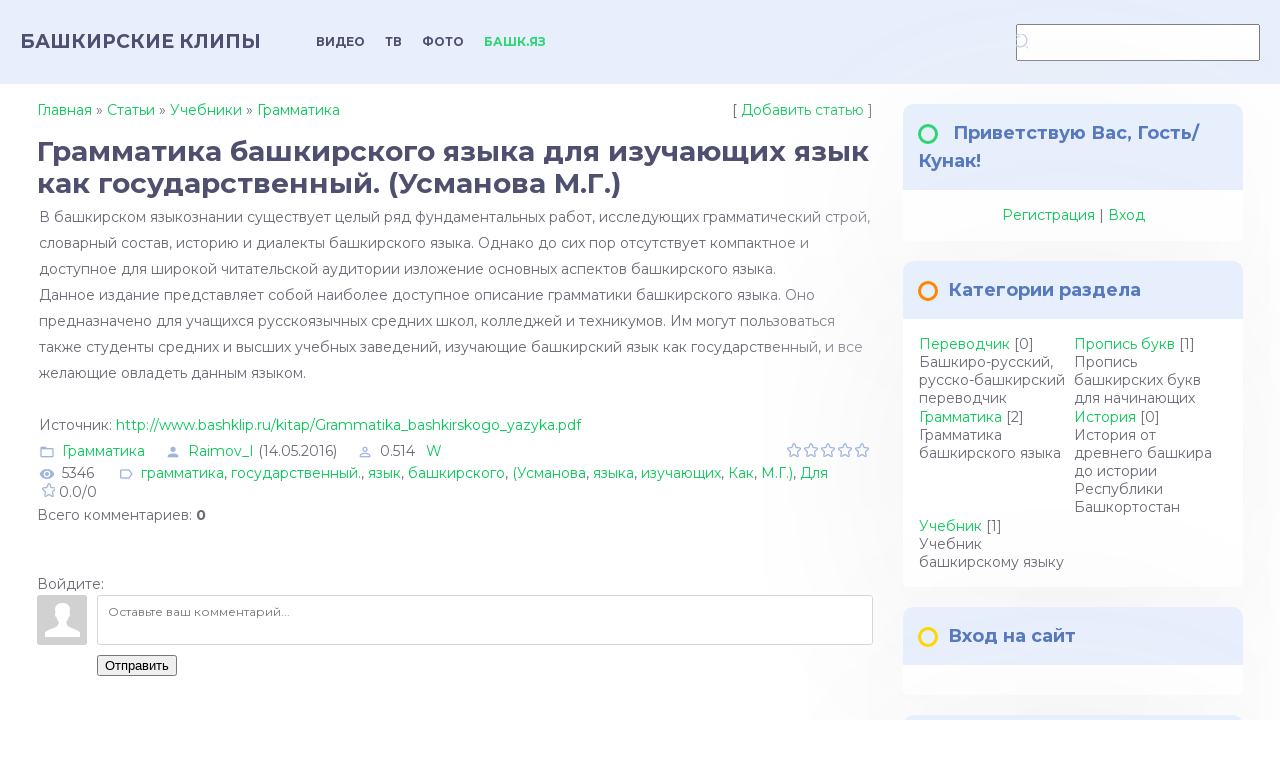

--- FILE ---
content_type: text/css
request_url: https://news.bashkiria.ru/.s/src/css/1818.css
body_size: 15163
content:
@import url("https://fonts.googleapis.com/css?family=Material+Icons|Montserrat:400,500,600,700&subset=cyrillic,cyrillic-ext");
@import url("/.s/src/css/normalize.css");
#catmenu li.uWithSubmenu:hover>ul,article,aside,details,figcaption,figure,footer,header,main,nav,section,summary{display:block}
audio,canvas,video{display:inline-block}
audio:not([controls]){
display:none;height:0}
ul{list-style:none;padding:0}
[hidden]{display:none}
*{-webkit-box-sizing:border-box;-webkit-tap-highlight-color:transparent;box-sizing:border-box}
#casing .forum-box select,figure{margin:0}
audio,iframe,img,object,table,video{max-width:100%}
a:active,a:hover,textarea:focus{outline:0}
h1{margin:.67em 0;font-weight:900;font-size:2em}
img{border:0}
svg:not(:root){
overflow:hidden}
h3{font-size:24px;font-weight:500;line-height:32px}
fieldset{margin:0}
button:where(:not(.f-button)):where(:not(.jodit button)):where(:not(.filepond button)),input:where(:not(.myWinCont input)),select:where(:not(.myWinCont select)){margin:0;font-family:inherit}
textarea{font-family:inherit}
input:where(:not(.myWinCont input)){line-height:normal;vertical-align:middle}
button:where(:not(.f-button)):where(:not(.jodit button)):where(:not(.filepond button)),select{text-transform:none}
button:where(:not(.f-button)):where(:not(.jodit button)):where(:not(.filepond button)),html input[type=button],input[type=reset],input[type=submit]{-webkit-appearance:button}
html input[type=button]{cursor:pointer}
button[disabled],html input[disabled]{cursor:default}
input[type=search]::-webkit-search-cancel-button,input[type=search]::-webkit-search-decoration{-webkit-appearance:none}
button::-moz-focus-inner,input::-moz-focus-inner{padding:0;border:0}
textarea{overflow:auto;vertical-align:top}
table{font-size:100%}
#uNetRegF td{text-align:left}
a,body{font-family:Montserrat,sans-serif}
body{font-size:14px;line-height:1.5;color:#6a6a77;background-color:#fff}
hr{display:block;margin:10px 0;padding:0;height:0;border:0}
#mchatIfm2{border-radius:6px;border:2px solid #e9e9e9;padding:15px}
.ulightbox>img{max-width:100%}
a{color:#09c758;text-decoration:none}
.cat-blocks a:hover,a:hover{color:#49da85}
a:active{color:#04a647}
.clr:after{display:table;clear:both;content:""}
#casing,.cont-wrap{margin:0 auto}
#casing{max-width:1246px;position:relative;min-height:calc(100vh - 192px)}
.wrapper{display:-ms-flexbox;display:flex;width:100%}
#content{width:68%}
#content,aside{-ms-flex-positive:1;flex-grow:1}
aside{width:32%;max-width:370px}
.sidebar{position:relative;float:right;padding:40px 0 70px}
input[type=checkbox],input[type=radio],label{vertical-align:middle}
input[type=checkbox],input[type=radio]{margin-right:3px}
@supports ((-webkit-appearance:none) or (-moz-appearance:none) or (appearance:none)){
input[type=checkbox]{width:16px;height:16px;background-color:transparent;border:2px solid #2ed573;border-radius:0;cursor:pointer;position:relative;margin:0 3px 4px 0;-webkit-appearance:none;-moz-appearance:none;appearance:none;outline:none;min-width:16px;min-height:16px;box-sizing:border-box!important}
input[type=checkbox]:checked,input[type=checkbox]:checked:hover{background-color:#4be189;border-color:#4be189}
input[type=checkbox]:checked:before{content:"";display:block;width:3px;height:9px;border:2px solid transparent;border-bottom-color:#fff;border-right-color:#fff;position:absolute;top:-3px;left:3px;transform:rotate(43deg)}
input[type=radio]{display:inline-block;width:18px;min-width:18px;height:18px;padding:3px;border:2px solid #2ed573;border-radius:50%;cursor:pointer;vertical-align:middle;margin:3px 3px 4px 0;-webkit-appearance:none;-moz-appearance:none;appearance:none;outline:none;position:relative;box-sizing:border-box!important}
input[type=checkbox]:hover,input[type=radio]:hover{border:2px solid #4be189}
input[type=radio]:checked{border-color:#2ed573;background:transparent}
#casing .methods-list input.checkbox,#casing .methods-list input.radio{margin:0;vertical-align:middle;margin-right:5px}
input[type=radio]:checked:before{content:"";display:block;height:8px;width:8px;border-radius:50%;background-color:#2ed573;position:absolute;left:50%;top:50%;transform:translate(-50%,-50%)}
input[type=checkbox]:disabled,input[type=radio]:disabled{cursor:default;opacity:.4;background-color:#ddd}
}
@supports (-ms-ime-align:auto){
input[type=radio]{-webkit-appearance:radio;width:auto;height:auto}
input[type=checkbox]{-webkit-appearance:checkbox;width:auto;height:auto;min-width:unset;min-height:unset}
}
.eVariant input,.eVariant label,input[type=checkbox]{vertical-align:middle}
.slide-button,button:where(:not(.f-button):not(.myWinCont button)):where(:not(.jodit button)):where(:not(.filepond button)),input[type=button],input[type=reset],input[type=submit]{padding:10px 24px;width:auto!important;color:#4f4f6f;font-weight:500;border:0;box-shadow:0 20px 41px rgba(46,213,115,.37);border-radius:6px;background-color:#2ed573;cursor:pointer;transition:background-color .15s ease}
.slide-button:hover{color:#4f4f6f}
.results input[type=submit]:where(:not(.myWinCont input)):hover,.slide-button:hover,button:where(:not(.myWinCont button)):where(:not(.jodit button)):where(:not(.filepond button)):hover,input[type=button]:hover,input[type=reset]:hover,input[type=submit]:not(.searchSbmFl):hover{box-shadow:0 15px 21px rgba(46,213,115,.37);border-radius:6px;background-color:#4be189}
#filter_word+input[type=submit],input.fastNav,input[type=submit].fastSearch{padding:10px!important;vertical-align:middle}
input[type=button]:active,input[type=reset]:active,input[type=submit]:not(.searchSbmFl):active{box-shadow:0 6px 6px rgba(46,213,115,.37);border-radius:6px;background-color:#22cd68}
#casing #uf-submit.disabled,input[type=button]:disabled,input[type=reset]:disabled,input[type=submit]:not(.searchSbmFl):disabled,select:disabled{box-shadow:0 3px 3px hsla(0,0%,84%,.29);border-radius:6px;background-color:#e3e3e3;color:#a0a0a0;opacity:1}
input[type=text].iCode_main_inp{padding:11px 0;font-size:11px!important}
.allUsersBtn,.commTd2 input[type=button],.manTd2 input[type=button],.manTdBrief input[type=button],.manTdText input[type=button],input[type=button]#newPhtBt,input[type=button].codeButtons,select.codeButtons{width:auto!important}
input.button[value="+"],input.button[value=" + "]{padding:10px!important}
input[type=button][id^=bid-]{margin:2px 0 2px 3px;vertical-align:middle}
form[name=fuser] input,form[name=memform] input,form[name=memform] select,table#usch input{margin:4px!important;vertical-align:middle}
input:is([type=password],[type=text]):where(:not(.myWinCont input)),textarea:where(:not(.myWinCont textarea)){padding:9px 9px 8px;margin:2px 0;color:#000;border-radius:6px;border:1px solid #d1d1d1;transition:all .3s;font-size:14px}
button:focus,input:focus,select:focus{outline:0}
input[type=text]:where(:not(.myWinCont input)):focus,textarea:where(:not(.myWinCont textarea)):focus{box-shadow:0 7px 64px rgba(0,0,0,.07);border:1px solid #09c758}
input[id^=qid-]{text-align:center;vertical-align:middle}
textarea{width:100%;resize:none}
input[type=button]#order-button{height:auto}
.main-menu li,.main-menu li ul>li{position:relative}
#sFltLst{background-color:#212121;border:2px solid #e7e7e7}
.header{margin:0 auto;position:relative;background-color:#e7eefc}
.logo-wrap{-ms-flex-positive:1;flex-grow:1;width:30%}
.logo-lnk{transition:color .3s;vertical-align:middle;text-decoration:none;font-size:19px;font-weight:700;text-transform:uppercase}
.logo-lnk,.logo-lnk:visited{color:#4f4f6f}
.owl-carousel{display:none;width:100%;-webkit-tap-highlight-color:transparent;position:relative;z-index:1}
.owl-carousel .owl-stage{position:relative;-ms-touch-action:pan-Y;touch-action:manipulation;-moz-backface-visibility:hidden}
.owl-carousel .owl-stage:after{content:".";display:block;clear:both;visibility:hidden;line-height:0;height:0}
.owl-carousel .owl-stage-outer{position:relative;overflow:hidden;-webkit-transform:translateZ(0)}
.owl-carousel .owl-item,.owl-carousel .owl-wrapper{-webkit-backface-visibility:hidden;backface-visibility:hidden;-webkit-transform:translateZ(0);-moz-transform:translateZ(0);-ms-transform:translateZ(0)}
.owl-carousel .owl-item{position:relative;min-height:1px;float:left;-webkit-backface-visibility:hidden;-webkit-tap-highlight-color:transparent;-webkit-touch-callout:none}
.owl-carousel .owl-item img{display:block;width:100%;height:100%;-o-object-fit:cover;object-fit:cover}
.owl-carousel .owl-dots.disabled,.owl-carousel .owl-nav.disabled{display:none}
.owl-carousel .owl-dot,.owl-carousel .owl-nav .owl-next,.owl-carousel .owl-nav .owl-prev{cursor:pointer;-webkit-user-select:none;-moz-user-select:none;-ms-user-select:none;user-select:none}
.owl-carousel .owl-nav button.owl-next,.owl-carousel .owl-nav button.owl-prev,.owl-carousel button.owl-dot{background:none;color:inherit;border:none;padding:0!important;font:inherit}
.owl-carousel.owl-loaded{display:block}
.owl-carousel.owl-loading{opacity:0;display:block}
.owl-carousel.owl-hidden{opacity:0}
.owl-carousel.owl-refresh .owl-item{visibility:hidden}
.owl-carousel.owl-drag .owl-item{-ms-touch-action:pan-y;touch-action:pan-y;-webkit-user-select:none;-moz-user-select:none;-ms-user-select:none;user-select:none}
.owl-carousel.owl-grab{cursor:move}
.owl-carousel.owl-rtl{direction:rtl}
.owl-carousel.owl-rtl .owl-item{float:right}
.no-js .owl-carousel{display:block}
.owl-carousel .animated{animation-duration:1s;animation-fill-mode:both}
.owl-carousel .owl-animated-in{z-index:0}
.owl-carousel .owl-animated-out{z-index:1}
.owl-carousel .fadeOut{animation-name:a}
@keyframes a{0%{opacity:1}
to{opacity:0}
}
.owl-height{transition:height .5s ease-in-out}
.owl-carousel .owl-item .owl-lazy{opacity:0;transition:opacity .4s ease}
.owl-carousel .owl-item .owl-lazy:not([src]),.owl-carousel .owl-item .owl-lazy[src^=""]{max-height:0}
.owl-carousel .owl-item img.owl-lazy{transform-style:preserve-3d}
.promo-wrap{width:100%;position:relative}
.owl-carousel .item{min-height:90vh;position:relative}
.nav-area,.owl-carousel .item{display:-ms-flexbox;display:flex}
.nav-area{position:absolute;right:0;bottom:0;background-color:#e7eefc;z-index:5;width:40%;padding:40px;-ms-flex-align:center;align-items:center;-ms-flex-pack:justify;justify-content:space-between}
.nav-area .counter{color:#4f4f6f;font-size:34px;font-weight:500;line-height:40px;display:block}
.owl-nav{display:-ms-flexbox;display:flex;-ms-flex-align:center;align-items:center;-ms-flex-pack:justify;justify-content:space-between}
.slide-button{display:inline-block}
.owl-next,.owl-prev{width:56px;height:29px;display:block;cursor:pointer}
.owl-prev{background:url(/.s/t/1818/owl-prev.png) 50% no-repeat;margin-right:54px}
.owl-next{background:url(/.s/t/1818/owl-next.png) 50% no-repeat}
.text-wrap{width:60%;z-index:8;background-color:rgba(86,121,191,.64);display:-ms-flexbox;display:flex;-ms-flex-align:center;align-items:center;-ms-flex-pack:center;justify-content:center}
.slide-text{max-width:580px;padding:15px}
.owl-carousel .owl-item img.slide-bg-img{width:60%;z-index:3;left:0}
.owl-carousel .owl-item img.slide-bg-img,.owl-carousel .owl-item img.slide-md-img{-moz-transition:all 1s ease-out;-o-transition:all 1s ease-out;-webkit-transition:all 1s ease-out;position:absolute}
.owl-carousel .owl-item img.slide-md-img{width:40%;right:0;animation:b 5s ease-in-out infinite alternate}
@keyframes b{0%{transform:scale(1);-webkit-transform:scale(1)}
to{-webkit-transform:scale(1.1);-moz-transform:scale(1.1);-o-transform:scale(1.1)}
}
.slide-text h3{color:#fdfdfd;font-size:4em;font-weight:700;line-height:54px;margin:0 0 49px}
.slide-text p{color:#fff;font-size:16px;font-weight:500;line-height:24px}
.preloader-container{top:0;height:100vh;width:100vw;position:fixed;z-index:9;left:0;background:#fff}
.loader{width:250px;top:0;bottom:0;left:0;right:0;margin:auto}
.loader,.loader-dot{height:20px;position:absolute}
.loader-dot{animation-name:c;animation-timing-function:ease-in-out;animation-duration:3s;animation-iteration-count:infinite;width:20px;border-radius:20px;box-shadow:0 0 0 0 #fff}
.loader-dot:first-child{border:2px solid #8cc759;animation-delay:.5s}
.loader-dot:nth-child(2){border:2px solid #8c6daf;animation-delay:.4s}
.loader-dot:nth-child(3){border:2px solid #ef5d74;animation-delay:.3s}
.loader-dot:nth-child(4){border:2px solid #f9a74b;animation-delay:.2s}
.loader-dot:nth-child(5){border:2px solid #60beeb;animation-delay:.1s}
.loader-dot:nth-child(6){border:2px solid #fbef5a;animation-delay:0s}
.loader-text{position:absolute;top:200%;left:0;right:0;width:4rem;margin:auto}
.loader-text:after{content:"Loading";font-weight:700;animation-name:d;animation-duration:3s;animation-iteration-count:infinite}
@keyframes c{15%{transform:translateX(0)}
45%{transform:translateX(230px)}
65%{transform:translateX(230px)}
95%{transform:translateX(0)}
}
@keyframes d{0%{content:"Loading"}
25%{content:"Loading."}
50%{content:"Loading.."}
75%{content:"Loading..."}
}
.sidetitle{color:#5679bf;font-size:18px;font-weight:700;line-height:28px;text-align:left;margin:0 -15px;padding:15px;border-radius:10px 10px 0 0;background-color:#e7eefc}
.sidebox .inner{padding-top:15px}
.sidetitle:before{content:"";display:inline-block;vertical-align:middle;margin:0 10px 0 0;width:14px;height:14px;border-radius:16px}
.sidebox:nth-child(6n+1) .sidetitle:before{border:3px solid #2ed573}
.sidebox:nth-child(6n+2) .sidetitle:before{border:3px solid #f80}
.sidebox:nth-child(6n+3) .sidetitle:before{border:3px solid #ffd400}
.sidebox:nth-child(6n+4) .sidetitle:before{border:3px solid #c44eff}
.sidebox:nth-child(6n+5) .sidetitle:before{border:3px solid #ff6db7}
.sidebox:nth-child(6n+6) .sidetitle:before{border:3px solid #6d6fff}
#content.wide-page{float:none;width:auto;max-width:100%;padding:30px 0}
#sFltLst{box-shadow:0 0 1px rgba(0,0,0,.4)}
#catmenu{height:84px}
#catmenu,.main-menu{width:100%;display:-ms-flexbox;display:flex;-ms-flex-align:center;align-items:center}
.main-menu{padding:0;position:relative}
.main-menu ul{margin:0;padding:0;list-style:none}
.main-menu li{display:block;float:left}
.main-menu a:not(.uMenuItemA):hover,.navItemMore:hover .nav_menu_toggler{border-radius:6px;background-color:#cad3e7}
.navItemMore:hover .nav_menu_toggler{border-radius:100%}
.main-menu a.uMenuItemA span{color:#2ed573}
.main-menu .overflow a.uMenuItemA span{border-bottom:none}
.main-menu a,.main-menu span{display:inline-block;vertical-align:middle;word-break:break-word;font-weight:700;color:#4f4f6f;transition:all .2s}
.main-menu a:hover,.main-menu a:hover span,.soc-block a{text-decoration:none}
.main-menu .uMenuRoot>li>a,.main-menu .uMenuRoot>li>span{padding:12px 10px;vertical-align:middle}
.main-menu .fa{font-family:FontAwesome}
.uMenuItemA{cursor:default}
.main-menu .overflow li.uWithSubmenu .menu_tog,.main-menu li.uWithSubmenu li.uWithSubmenu .menu_tog{right:auto;left:5px;transform:rotate(90deg)!important;-ms-transform:rotate(90deg)!important}
.main-menu .uWithSubmenu li a span,.overflow li a span{padding:0 10px}
li:hover>.uWithSubmenu:after{border-right-color:#58b0be!important}
.main-menu li ul{display:none;min-width:110px}
.main-menu li ul a,.main-menu li ul li>span{padding:14px 20px}
#catmenu ul.uMenuRoot{overflow:hidden;height:34px;position:relative}
#catmenu li:hover>ul{position:absolute;width:220px;left:auto;top:99%;right:0;z-index:7;box-shadow:0 7px 64px rgba(0,0,0,.07);border-radius:6px;background-color:#fff;display:block}
ul.overflow li.uWithSubmenu ul{left:auto;right:100%}
.main-menu #catmenu ul ul ul{top:0;left:-220px}
#catmenu li.uWithSubmenu a,li.uWithSubmenu a{padding-right:25px;position:relative}
#catmenu ul li a{font-size:12px;text-transform:uppercase;line-height:1}
.main-menu li li{display:block;width:100%;margin:0;padding:0;min-width:80px;text-transform:none}
.main-menu li li>span,.main-menu li li a,.sidebox li.item-parent.over>ul,.sidebox li.parent-li.over>ul{display:block}
.main-menu li ul li:hover>ul{position:absolute;top:-10px;right:100%;left:inherit;z-index:4;display:block}
.sidebar .uMenuV ul{padding-left:15px}
.nav_menu_toggler{width:34px;height:34px;display:-ms-flexbox;display:flex;-ms-flex-wrap:wrap;flex-wrap:wrap;-ms-flex-align:center;align-items:center;-ms-flex-pack:center;justify-content:center;border-radius:50%;cursor:pointer;transition:all .5s}
.nav_menu_toggler span{display:block;width:4px;height:4px;background-color:#4f4f6f;border-radius:50%;margin:2px auto}
nav ul li.navItemMore{display:none}
li.navItemMore{width:35px}
form ul>li.notcolumn hr,td.manTdSep{display:none}
.menu_tog{color:#4f4f6f;position:absolute;top:calc(50% - 6px);font-size:16px;font-weight:700;right:8px;cursor:pointer;line-height:.8}
.container{max-width:1246px;margin:0 auto;display:-ms-flexbox;display:flex;-ms-flex-align:center;align-items:center}
header .container{padding:0 20px;max-width:1920px}
.registration-links,header .soc-block{white-space:nowrap}
.registration-links{padding-left:20px}
.registration-links a{font-size:12px;padding-left:15px}
.pgSwchA,.swchItemA,.switchActive,.switchBack,.switchDigit,.switchNext{min-width:25px;display:inline-block;background-color:transparent;line-height:25px;height:25px;padding:0 5px}
.pgSwchA,.swchItem,.switchActive1,.switchBack1,.switchDigit1,.switchNext1{text-align:center}
.pgSwch,.swchItem,.swchItem1,.swchItemA1,.switchActive1,.switchBack1,.switchDigit1,.switchNext1{min-width:25px;color:#4f4f6f;border-radius:8px;display:inline-block;line-height:25px;height:25px;padding:0 5px}
.swchItem:hover{background-color:#2ed573;color:#000}
.pgNext span,.pgPrev span,a.swchItem:first-child span,a.swchItem:last-child span{font-family:Material Icons;position:relative;font-weight:400;height:36px;color:#fff;font-size:0!important;-webkit-font-feature-settings:"liga" 1;font-feature-settings:"liga" 1;white-space:nowrap;word-wrap:normal;direction:ltr;-webkit-font-feature-settings:"liga";-webkit-font-smoothing:antialiased}
.pgNext span:after,a.swchItem:last-child span:after{content:"keyboard_arrow_right"}
.pgPrev span:after,a.swchItem:first-child span:after{content:"keyboard_arrow_left"}
.pgNext span:after,.pgPrev span:after,a.swchItem:first-child span:after,a.swchItem:last-child span:after{display:inline-block;font-size:20px;position:absolute;right:-11px;top:-14px;line-height:normal;font-family:Material Icons;color:#000;-webkit-font-feature-settings:"liga" 1;font-feature-settings:"liga" 1;white-space:nowrap;word-wrap:normal;direction:ltr;-webkit-font-feature-settings:"liga";-webkit-font-smoothing:antialiased}
.pgSwchA,.swchItem1:hover,.swchItemA,.swchItemA1,.switchActive{box-shadow:0 7px 64px rgba(0,0,0,.07);border-radius:8px;color:#4f4f6f;background-color:#2ed573;transition:all .3s;text-align:center}
div#pagesBlock1 b{border:1px solid #d1d1d1}
.content .catPages1{padding:10px 0}
section[class^=module-]{background:#fff;padding:16px 20px 20px}
#sidebar{padding:20px 20px 20px 10px}
.sidebox .pollLnk,.sidebox .pollTot{text-align:center}
.gTable{padding:0 0 15px}
#allEntries>div[id^=entryID]{box-shadow:-10px 40px 206px #f1f1f1;border-radius:10px;background-color:#fff;padding:15px;margin-bottom:24px}
div[id^=entryID]>br{display:none}
.eTitle,.eTitle a{font-size:28px;font-weight:900}
.eTitle{color:#4f4f6f;line-height:1.15;word-break:break-word;padding-left:3%;position:relative}
#allEntries .eTitle:before{content:"";display:block;border-radius:50%;width:25px;height:25px;box-shadow:4px 20px 41px #a1b5de;border:5px solid #a1b5de;position:absolute;left:-35px;top:50%;transform:translateY(-50%)}
.entry .eMessage,.entry .eTitle{padding-left:0}
.eTitle a,.module-shop a.shop-item-title{color:#4f4f6f;font-size:34px;font-weight:700;transition:color .3s}
.eMessage{padding-left:3%}
.eTitle a:hover{text-decoration:none;color:#49da85}
.eAttach{padding:10px 0}
.module-stuff .eDetails{border:none}
.eMessage,.eText{color:#6a6a77;line-height:26px;word-break:break-word;-ms-word-wrap:break-word;word-wrap:break-word}
.eDetails{border-top:2px solid #e7e7e7;padding:14px 15px 0;margin:0 -15px}
.eMessage img,.eText img{max-width:100%}
.e-add,.e-author,.e-author-phone,.e-category,.e-comments,.e-date,.e-loads,.e-placed,.e-rating,.e-reads,.e-redirects,.e-tags{position:relative;padding:0 20px 0 0;display:inline-block}
.e-add:before,.e-author-phone:before,.e-author:before,.e-category:before,.e-comments:before,.e-date:before,.e-loads:before,.e-placed:before,.e-reads:before,.e-redirects:before,.e-tags:before{color:#a0b5de;font-family:Material Icons;font-size:16px;font-weight:400;padding-right:3px;vertical-align:middle;display:inline-block;font-feature-settings:"liga" 1;-webkit-font-feature-settings:"liga";font-feature-settings:"liga"}
.e-redirects:before{content:"\E157"}
.e-reads:before{content:"\E417"}
.e-category:before{content:"\E2C8"}
.e-author-phone:before{content:"\E0CD"}
.e-tags:before{content:"\E893"}
.e-rating:before{content:"";background:url(/.s/t/1818/rating_16.png) no-repeat 2px 0;display:inline-block;width:16px;height:15px;vertical-align:baseline;left:0}
.e-author:before{content:"\E8A6";top:-2px;left:-3px}
.e-add:before{content:"\E7FD"}
.e-date:before,.e-placed:before{content:"\E916"}
.e-loads:before{content:"\E157"}
.e-comments:before{content:"\E0CB"}
.ed-value u{text-decoration:none}
.ed-value a[title=E-mail],.ed-value a[title=Web-site]{margin-left:7px}
.ed-sep,.ed-title{display:none}
.eVariant label{padding-left:5px}
#cntContaineroEditdscr,#cntContaineroEditmessage{padding-top:10px!important}
.content .cMessage{font-size:1em;line-height:1.5}
#allSmiles{font-size:.86667em}
#addEntForm,#goodsform{padding-bottom:70px}
.cMessage ul{overflow:hidden;margin:0;list-style-position:inside}
.cMessage .user_avatar{display:block;float:left;overflow:hidden;margin:0 6px 6px 0;padding:4px;border:1px solid #e3e3e3}
.cat-blocks.gTable:before,.wysibb-body{border:0}
ul.uz{margin:4px 0}
.sidebox{padding:0 15px 15px;box-shadow:-10px 40px 206px #f1f1f1;border-radius:10px 10px 5px 5px;background-color:#fff;margin-bottom:20px}
.sidebox ul{list-style:none;text-align:center;padding:0}
.sidebox-ttl{padding-bottom:15px;text-align:center;font-size:1.5385em;line-height:1.2}
.sidebox .uMenuRoot,ul.uz{list-style:none}
.ulb-mid{color:#000}
.calMonth{padding:10px 0 20px}
.calWday,.calWdaySe,.calWdaySu{font-weight:700}
.calMday{padding:5px 7px}
.calMdayIsA{cursor:pointer}
.calMdayA,.calMdayIsA{color:#fff;background-color:#2ed573;transition:background-color .15s ease}
.calMdayIsA:hover a{color:#49da85;color:#fff}
.module-news td.archiveDateTitle{padding:35px 0 10px}
.module-news>table tr:last-of-type td.archiveEntryTitle{padding-bottom:70px}
td.archiveDateTitle hr{display:none}
.calMdayIsA .calMdayLink{font-style:normal;color:#fff}
.archUl{margin:0;padding:0;list-style:none}
#mchatBtn{margin:5px 0}
#allSmiles a,.cat-blocks.gTable div{font-size:14px!important}
.cat-blocks a{color:#000}
.pollButton{padding:10px 0}
.pollLnk a{white-space:nowrap}
.cat-blocks.gTable{margin-top:0;border-top:none}
.sidebar .gTableTop,.sidebar .gTableTop a{color:#61b3a3}
.cat-blocks.gTable .forumNameTd{border-top:none;border-bottom:none}
.sidebar.forumNameTd,.sidebar .gTableSubTop,.sidebar .gTableTop{border:0;background-color:transparent}
.sidebar li,.sidebar ul{list-style-position:inside}
input.queryField{padding:9px 9px 9px 40px;width:100%;margin:0}
input.searchSbmFl{overflow:hidden;margin:0!important;border:0!important;box-shadow:unset;text-indent:-10000px}
header .searchSbmFl{background:transparent}
.module-search input.searchSbmFl{box-shadow:0 20px 41px rgba(46,213,115,.37);text-indent:0}
.search-m-bd{display:none}
.header-srch{width:30%;position:relative;min-height:38px;overflow:hidden}
.header-srch .searchForm{position:absolute;width:90%;right:-100%;transition:all .5s}
.searchForm{position:relative;margin:0 auto;width:328px;display:block}
.header-srch.open-search .searchForm{right:10%;transition:all .5s}
#show-main-search{display:block;float:right;padding-top:10px;width:25px;height:30px;cursor:pointer;transition:opacity .5s ease;opacity:1;visibility:visible;color:#4f4f6f;font-size:24px}
.open-search #show-main-search{opacity:0;visibility:hidden}
#close-main-search{font-size:28px;color:#4f4f6f;display:block;position:absolute;right:-100%;transition:all .5s;cursor:pointer}
#close-main-search:hover{opacity:.8}
.open-search #close-main-search{transform:scale(1) rotate(0deg);padding-top:5px;right:0}
.schBtn{top:50%;transform:translateY(-50%)}
.schBtn,.schBtn:after{position:absolute;left:0}
.schBtn:after{content:"";height:100%;width:100%;top:0;cursor:pointer;pointer-events:none;background:url(/.s/t/1818/searchicon.svg) 50% no-repeat}
header .schBtn:hover:after{background:url(/.s/t/1818/searchiconhover.svg) 50% no-repeat}
.top-header .schBtn{right:0;top:0;width:45px;height:45px}
#content form[action$="search/"] table,.footer{width:100%}
footer{background-color:#2c3546;color:#fff;position:relative}
.footer p{font-weight:500}
.sosial-links{-ms-flex-pack:start;justify-content:flex-start}
.sosial-links,.sosial-links li a{display:-ms-flexbox;display:flex;-ms-flex-align:center;align-items:center}
.sosial-links li a{width:42px;height:42px;-ms-flex-pack:center;justify-content:center;border-radius:50%;color:#fff;font-size:22px}
.sosial-links li:not(:first-child){
padding-left:15px}
.fa-vk{background-color:#4d76a1}
.fa-twitter{background-color:#55acee}
.fa-facebook{background-color:#3b5998}
.quick-links a{font-size:12px;font-weight:600}
.footer .cont-wrap{max-width:1246px;margin:0 auto;padding:39px 15px;display:-ms-flexbox;display:flex;-ms-flex-align:start;align-items:flex-start;-ms-flex-pack:justify;justify-content:space-between}
.footer-left{width:68%}
.copy{font-size:12px;padding-bottom:15px}
.phone{display:-ms-flexbox;display:flex;-ms-flex-pack:justify;justify-content:space-between;-ms-flex-wrap:wrap;flex-wrap:wrap}
.footer-right{width:32%;padding-left:100px}
.quick-links{display:-ms-flexbox;display:flex;-ms-flex-pack:start;justify-content:flex-start;padding:0 0 78px;margin:0}
.quick-links li:not(:first-child){
margin-left:20px}
.login-b,select#user-filter{float:right}
.login-b{clear:right;padding-top:5px}
.forumContent{padding:20px;margin:30px 0;box-shadow:-10px 40px 206px #f1f1f1;border-radius:10px}
.postedit span[id^=edt]{display:inline-block;padding-top:8px;margin-left:15px}
.postedit input[id^=fln]{margin-top:5px;margin-left:12px!important}
.forumContent .pageinvoices a.fNavLink{font-weight:900}
.forumContent .swchItem,.forumContent .switchBack,.forumContent .switchDigit,.forumContent .switchNext,.module-shop a.shop-item-title:hover{color:#49da85}
.forumContent.swchItemA,.forumContent .switchActive{background-color:#2ed573}
.forumDescr{font-size:80%}
.fFastSearchTd{position:relative}
input[type=text].fastSearch{padding-right:10px!important;color:#6c6c6c;font-style:normal;vertical-align:middle}
.uPM{margin-right:15px}
#frM60{padding-top:10px}
.gTable{border-spacing:0;border-collapse:collapse}
#content .gTableTop{font-size:1.5em;font-weight:900}
.forum-box .gTableTop a{font-weight:900}
.forum-box .gTableTop{color:#5679bf;font-size:21px;font-weight:700;line-height:28px;background-color:#e7eefc;padding:18px;border-radius:10px}
.forum-box .gTableTop:before{content:"";display:inline-block;margin-right:15px;border-radius:18px;width:18px;height:18px;box-shadow:4px 20px 41px rgba(46,213,115,.37);border:3px solid #2ed573;margin-bottom:-4px}
#subscribe{padding-right:10px}
.forumContent .gTableRight{padding:3px 0}
#content .gTableSubTop{height:38px;border-top:1px solid #e7e7e7}
.gTableSubTop:first-child{border-left:0}
.forumIcoTd,.forumLastPostTd,.forumNameTd,.forumPostTd,.forumThreadTd,.threadAuthTd,.threadIcoTd,.threadLastPostTd,.threadNametd,.threadPostTd,.threadViewTd{padding:10px 12px;border-top:1px solid #e7e7e7}
.forumIcoTd,.threadIcoTd:first-child{border-left:none}
.threadsDetails{border-top:2px solid #e7e7e7}
.funcBlock{color:#000}
#filter_by{margin-right:5px}
.gTableSubTop{padding-right:12px}
.forum-box .postBottom,.forum-box .postTdInfo,.forum-box .postTdTop,.posttdMessage{padding:10px 0}
.forumOnlineBar,.threadsDetails{padding:5px}
#addform input[type=checkbox]{margin-right:3px}
.switches{margin-bottom:3px}
.middle .postTable{border-spacing:0}
.middle .postTable,.postTdTop{border-bottom:1px solid #e7e7e7}
.postBottom{border-top:1px solid #e7e7e7}
.postTable{border-bottom:3px solid gray}
.uplFileFl{margin-top:5px;margin-left:12px!important}
.forum-box table.postTable{border-collapse:collapse}
.gTableLeft,.postTdInfo{padding-left:5px;text-align:center}
.forumMemNum,.forumMemSwch{padding:5px}
#frM57,#frM58{padding-top:5px}
#frM60,.searchSubmitFl,.userSchFrm{padding-bottom:5px}
.searchQueryFl{margin-bottom:5px}
#thread_search_field{width:150px!important}
#thread_search_button{margin-top:0!important}
.popup{padding:0 45px 30px;background:#fff}
.popup-ttl{font-size:22px;padding:10px 0;line-height:2}
.popup-bd{position:relative;padding:30px 20px}
.statusOffline{color:#dd6e47}
#block22,.popup-bd #usch{padding:15px 0}
#block25 hr{margin-top:15px}
.popup-bd .user_avatar{display:block;margin-right:30px;padding:16px;border:2px solid #d7d7d7}
#uNMenuDiv1{padding-right:20px}
.x-scroll{overflow-x:auto}
#transactions_cont::-webkit-scrollbar,.x-scroll::-webkit-scrollbar{height:7px}
#transactions_cont::-webkit-scrollbar-track,.x-scroll::-webkit-scrollbar-track{background-color:rgba(0,0,0,.25)}
#transactions_cont::-webkit-scrollbar-thumb,.x-scroll::-webkit-scrollbar-thumb{background-color:#2ed573}
.x-unselectable{position:relative}
#sFltLst,#uCatsMenu7{left:0!important;top:100%!important}
.loginformMobile,.mcBBcodesBtn img,.mcManageBtn img,.mcReloadBtn img,.mcSmilesBtn img,li.uWithSubmenu.item-parent ul li.uWithSubmenu.item-parent i{display:none}
.forum-box{-ms-flex:1;flex:1;max-width:100%}
#cont-shop-invoices{margin:10px 0}
.fil_togg_holder{box-shadow:4px 20px 41px rgba(46,213,115,.37);border-radius:6px;background-color:#2ed573;color:#4f4f6f;display:inline-block;padding:8px 8px 5px 12px;cursor:pointer;transition:all .3s}
.fil_togg_holder:hover{background:#4be189}
#content input#invoice-form-export,#content input#invoice-form-print,#content input#invoice-form-send-el-goods{font-family:Material Icons;font-size:20px;padding:8px 30px;vertical-align:middle;text-transform:none;margin-right:7px;width:48px;overflow:hidden;font-weight:400;text-rendering:optimizeLegibility;-webkit-font-feature-settings:"liga";font-feature-settings:"liga"}
.fil_togg_wrapper+hr+table td{display:inline-block;width:50%!important;text-align:left!important}
table.filter_table td,table.status_table td{padding:0 4px}
#cont-shop-invoices h1{margin:15px 0}
#casing table.status_table td select:first-child{margin-top:15px;margin-bottom:15px;margin-left:0!important}
#casing table.filter_table td input:first-child,#casing table.filter_table td select:first-child,#casing table.status_table td input:first-child{margin-left:0!important}
.fil_togg_wrapper+hr+table td:nth-child(2n){text-align:right!important}
div#cont-shop-invoices .status_table select,div#cont-shop-invoices>div:first-child form,table.filter_table td input:not(:first-child),table.filter_table td select:not(:first-child){
margin-left:4px!important}
#invoice-table{margin-bottom:40px}
div#cont-shop-invoices .fil_togg_wrapper{margin-left:4px;margin-bottom:10px}
ul[id^=uStarRating]{max-width:100%;overflow:hidden}
#content .queryField{margin:0;vertical-align:middle}
div#cont-shop-invoices>.filter_table{display:none}
#shop-basket{text-align:center}
#cont-shop-stock input{margin-bottom:5px}
.eDetails ul[id^=uStarRating]{margin:2px 0}
#forum_filter{padding:5px 0 15px}
.forum-box .gTableSubTop{padding:10px 0!important}
a.forum,a.threadLink{font-size:18px;font-weight:900}
.sidebox .gTable:not(#invoice-table):not(#shop-price-list) .gTableTop,.sidebox .gTableSubTop{padding:5px 0!important}
.gTableTop #subscribe,.gTableTop #subscribe a,.gTableTop a.subscribe_forum{font-size:13px}
#thread_search_field{width:calc(100% - 55px)!important;max-width:223px!important}
#filter_word,#thread_search_field,.forumContent select.fastNav,.moderOptions,input.fastSearch[type=text]{margin:0 4px!important}
.forumModerFuncsT{padding-top:5px}
#casing .module-shop table.filter_table .pageinvoices input,#casing .module-shop table.filter_table .pageinvoices select{margin:5px 0}
form#shop-price-form{overflow-x:auto;padding-bottom:30px}
#casing form#addEntForm span[id*=iCode]:empty{display:none}
.module-video .btn-title{white-space:normal}
#casing #videocontent_comm a{color:#6277d9!important}
.cats-select-btn{transition:all .3s;min-height:38px;border:1px solid #d1d1d1}
.cats-select-btn,.cats-select-btn:hover{box-shadow:unset;background:transparent}
.cont-wrap .category_row,.module-video .vep-descr-block,.module-video .vep-details span,.module-video .vep-tags-block{font-size:14px}
.pagesBlockuz,.pagesBlockuz1{display:inline-block}
.pagesBlockuz2{margin-left:10px}
.swchItemDots{margin-right:5px}
.module-photo .ph-details{margin:10px 0 5px}
.wysibb *,a.login-with i,form#uf-register :not(#fCode),ul.shop-tabs.with-clear,ul.shop-tabs.with-clear li{box-sizing:content-box}
.opt_vals .gTableSubTop{padding-left:0;background:0;height:48px}
#goods-options-list .gTableSubTop,.module-stuff .eTitle+hr{border-bottom:none}
.module-shop #goods-options-list label{word-break:break-word}
.module-stuff .eDetails{padding:5px 0 0!important}
.calTable td,.module-shop #cont-shop-invoices td.col_payment_id{text-align:center!important}
.sidebox #mchatMsgF{min-height:80px}
.entTd .eDetails{margin:0 0 40px!important}
.gTable select{margin:0 0 2px}
#invoice_cont,#order-table,.ucf-table{overflow-y:auto}
#invoice_cont,#order-table,.gDivRight,.ucf-table{width:100%;margin:0 0 1em}
#casing .module-stuff input[name=szh],#casing .module-stuff input[name=szw]{width:60px!important;margin-right:3px}
#casing .module-stuff input[name=szh]{margin-left:3px}
.uForm{padding:22px 0}
.uComForm-inner li.ucf-options{margin-right:40px!important}
#casing .sidebox .recaptcha-wrapper{float:left;margin:5px 0 5px -3px;-webkit-box-shadow:-1px -1px 4px 0 rgba(0,0,0,.08)}
form[name=mform] table td:first-child:not([align=center]){
text-align:right;padding-top:3px;padding-right:8px}
#casing input[type=button].u-comboedit{background:#fff url(/.s/t/1818/arrow-down.png) no-repeat 96% 50%;transition:all .3s;box-shadow:unset;min-height:38px;padding:5px;border:1px solid #d1d1d1}
#casing .u-combo,#casing .u-comboeditcell{border:0!important;background:none!important}
input.button[value="+"]{padding:10px 13px!important}
#casing form ul.xPhtBlock .xPhtAction>span button{padding:4px!important}
#addPhtFrm #uCatsMenu7,td.u-comboeditcell input[id^=catSelector].x-selectable{max-width:360px}
[id^=catSelector]{padding-right:40px!important;margin-bottom:0!important}
#casing .forum-box .gTableBody1 select[name=o1],#casing .forum-box .gTableBody1 select[name=o2],#casing .forum-box .gTableBody1 select[name=o3],#casing .forum-box input[name=user]{min-width:200px}
#casing .forum-box .gTableBody1 select[name=o1],#casing .forum-box .gTableBody1 select[name=o3]{margin:3px 2px 3px 0}
#casing form#addEntForm span+input[type=file]{margin-left:10px;margin-bottom:0}
.module-video .size2-parent{padding-right:0}
.module-gb input[type=text],.module-video #f_aname{width:100%}
#MCaddFrm table{border-spacing:0}
.cMessage{word-wrap:break-word;word-break:break-word}
.mcBBcodesBtn:before,.mcManageBtn:before,.mcReloadBtn:before,.mcSmilesBtn:before{font-family:Material Icons;font-size:21px;font-weight:400;display:inline-block;transition:all .3s;-webkit-font-feature-settings:"liga";font-feature-settings:"liga"}
.mcReloadBtn:before{content:"\E5D5"}
.mcSmilesBtn:before{content:"\E420"}
.mcBBcodesBtn:before{content:"\E86F"}
.mcManageBtn:before{content:"\E254"}
#content .queryField{width:70%!important}
#content form[action$="search/"] table td{white-space:normal!important}
.module-tests .eTitle{border-bottom:none;padding-bottom:15px;margin-bottom:0!important}
.module-tests fieldset{border:2px solid #e7e7e7}
.module-tests .eMessage{padding-bottom:20px;border-bottom:2px solid #e7e7e7}
.module-shop hr,.module-tests #testBlockD .eMessage,.popupbody hr{border-bottom:none}
#casing select:not([multiple]){
max-height:38px;-webkit-appearance:none;-moz-appearance:none;appearance:none;background:#fff url(/.s/t/1818/arrow-down.png) calc(100% - 10px) 50% no-repeat}
select::-ms-expand{display:none}
#casing select{max-width:300px;color:#000;cursor:pointer;margin:3px 2px 3px 0;padding:9px 35px 9px 10px;border-radius:6px;border:1px solid #d1d1d1;vertical-align:middle}
#casing select[multiple]{padding:0 0 0 10px}
#casing #uf-birthday-d,#casing #uf-birthday-m,#casing #uf-birthday-y,#casing input#cdate1,#casing input#date1,#casing input#date2,#casing input#invoice_sum1,#casing select#sdate,#casing select[name=bd],#casing select[name=bm],#casing select[name=by],#casing select[name=da],#casing select[name=ha],#casing select[name=ma],#casing select[name=mia],#casing select[name=pda],#casing select[name=period],#casing select[name=pha],#casing select[name=pma],#casing select[name=pmia],#casing select[name=pya],#casing select[name=time]{margin:7px 4px}
#casing form#uf-register .uf-field select:first-of-type,#casing select[name=by],form#addEntForm li select:first-child{margin-left:0}
.calMday,.calMonth,.calWday,.calWdaySe,.calWdaySu{width:auto!important;text-align:center!important}
.sidebox td.calMonth>a:first-child+a+a,.sidebox td.calMonth a:first-child{width:40px;height:40px;position:absolute;top:0;display:-ms-inline-flexbox;display:inline-flex;-ms-flex-align:center;align-items:center;-ms-flex-pack:center;justify-content:center;border-radius:20px;background-color:#f9f9f9}
.calWday,.calWdaySe,.calWdaySu{color:#4f4f6f;font-weight:500;line-height:26px;text-transform:uppercase}
.calMday{border:2px solid #e9eff4}
.sidebox td.calMonth a:first-child+a{display:-ms-inline-flexbox;display:inline-flex;-ms-flex-align:center;align-items:center;-ms-flex-pack:center;justify-content:center;position:absolute;top:0;left:50%;min-height:40px;transform:translateX(-50%)}
.sidebox td.calMonth a:first-child:hover,.sidebox td.calMonth a:last-child:hover{background-color:#2ed573;color:#fff}
.sidebox td.calMonth a:first-child{left:0}
.sidebox td.calMonth a:last-child{right:0}
.sidebox .calTable{width:100%;border-collapse:collapse}
.sidebox td.calMonth{position:relative}
.calendarsTable td{padding:9px!important}
.recaptcha-wrapper{margin:10px 0}
label.captcha-block{display:block;padding:10px 0}
form#uf-register .uf-text[type=password]{width:85%;padding-left:5px;padding-right:5px}
#order-table>table{border-spacing:0;margin-bottom:20px}
#casing #order-table .order-item td{border-bottom:2px solid #e7e7e7;min-height:50px;height:55px;border-spacing:0}
#order-table table td{padding:10px 3px;white-space:nowrap}
#casing #order-table .order-head th{border-bottom:2px solid #424242;font-size:13px;padding:0 8px;font-weight:700;line-height:25px}
#cont-shop-checkout .order-item-sum{padding:0 4px}
#shop-price-list .gTableSubTop:first-child{font-size:1.3em!important}
.module-shop #cont-shop-checkout h2{font-size:22px;font-weight:900;padding:15px 0 5px}
.module-shop #total-sum td{padding:5px 20px 10px 10px;border:2px solid #e7e7e7;border-left:4px solid #424242}
.module-board .catsTd,.module-dir .catsTd,.module-faq .fastLink{padding:3px 0}
#MCaddFrm select#mchatRSel{padding:9px 30px 9px 10px}
#casing #forum_filter #filter_by{margin:13px 3px 13px 0}
.module-gb .cDetails{border-bottom:2px solid #e7e7e7;padding-bottom:15px;font-weight:700}
.archiveCalendars .calendarsTable .calTable td{display:table-cell!important;width:auto!important}
.uTable{border-spacing:0}
.uTable .myWinSuccess,.uTable .uPM{padding:0 20px 0 0}
.module-index div[align=center],.popupbody div[align=center]{overflow:auto}
.arrow-menu-icon{font-size:16px;position:absolute;top:2px}
.sidebox #uidLogForm .loginButton{margin:5px 0}
.sidebox .ut-menu.ut-vmenu li a:before{content:none}
.sidebox .ut-menu.ut-vmenu li.item-parent em{left:-20px;top:2px}
.module-shop .goods-list td[width="150"]+td,.module-shop td.shop-itempage-images+td{padding:0 0 0 20px}
a.shop-item-titleб .shop-item-price span{font-size:24px!important}
/*.list-item:not(:last-child){*/
/*border-bottom:2px solid #e7e7e7;padding-bottom:15px;margin-bottom:15px}*/
/*.module-shop .goods-list .list-item{padding:10px 0}*/
.product-card .product-tail { background-color: #ffffff;}
.uTable td{padding:10px 20px;border-bottom:2px solid #e7e7e7;white-space:nowrap}
.calMday,.calWday,.calWdaySe,.calWdaySu{display:table-cell!important}
.eVariant{padding:5px}
#shop-basket li{padding-left:50px!important}
#casing table.catalog h3{margin:10px 0 0 60px}
.module-shop a.shop-item-title{font-size:24px;transition:all .3s}
.module-shop .shop-itempage-price{display:block;line-height:40px}
.module-shop .shop-tabs li.postRest1{border-bottom:1px solid #fff;font-weight:600}
.module-shop .shop-item-price{font-size:24px;font-weight:900}
.module-shop .newprice{color:#09c758}
.module-shop .shop-tabs a:hover{text-decoration:none!important}
#content .shop-itempage-price{font-size:32px}
.module-shop .goods-list{padding:10px 0 40px}
#order-table input[type=text]{margin:0 2px}
.module-shop h2{margin:10px 0}
.module-shop .shop-itempage-viewed-title,.module-shop h2{border-bottom:2px solid #e7e7e7;font-weight:900}
#casing .module-shop table.catalog h3 a{font-size:18px;font-weight:900;transition:all .3s;word-break:break-word}
#image-list .inner{box-sizing:content-box}
.parent-li em,.sidebox .gTableTop[onclick*=shopCatBlocks]:before{content:"+";background-color:#2ed573;color:#fff}
.parent-li em,.sidebox .gTableSubTop:before,.sidebox .gTableTop[onclick*=shopCatBlocks]:before{width:20px;height:20px;border:1px solid #2ed573;display:inline-block;text-align:center;margin-right:10px;line-height:20px;transition:all .2s ease;cursor:pointer}
.sidebox .gTableSubTop:before{content:"-";background-color:transparent}
.sidebox .cat-blocks .gTableSubTop,.sidebox .cat-blocks .gTableTop{transition:all .3s}
.sidebox .cat-blocks .gTableTop:hover{color:#4be189}
.sidebox .cat-blocks li{padding:5px 0 5px 32px}
.gDivRight{padding:15px 0}
.forumIcoTd,.forumLastPostTd,.forumNameTd,.forumPostTd,.forumThreadTd{border-bottom:1px solid #e7e7e7}
div#shop-basket ul li{padding-left:45px;background-size:40px!important;background-position:0 50%!important;margin-bottom:15px}
.codeButtons,.ucf-bb .codeButtons{margin:0 3px 3px 0!important}
label#uf-terms-label{white-space:pre-wrap}
.forumContent .ucoz-forum-post-image-interface{margin-left:20px}
.entryAttachSize{padding-left:10px}
#files{height:42px;margin-bottom:10px}
#files:hover{cursor:pointer}
form ul.xPhtBlock .xPhtAction>span button{margin-left:2px}
#forumPollF .pollQuestion{font-weight:900;padding:5px 0}
#forumPollF .pollAnswer{padding:3px 0}
#forumPollF{padding:15px 0!important}
span[class^=sortBlock]{line-height:47px}
.shop-spec-filter-wrapper{overflow:hidden}
.module-shop td[style="white-space:nowrap; "]{white-space:normal!important}
.forum-box .gDivRight img,.gphoto,.smiles img{max-width:inherit}
#casing .spec-value{white-space:normal}
#baseLogForm tr td:first-child{padding-right:10px}
#baseLogForm tr td:first-child img{padding-left:3px}
#casing form#addEntForm span[id*=gbut]{margin:8px 0 0 5px}
#casing #order-but-recalc{float:none}
.close-menu,.show-menu,.show-registration,.show-search{display:none;color:#4f4f6f;transition:all .3s}
.close-menu:hover,.show-menu:hover,.show-registration:hover,.show-search:hover{color:#4be189}
.module-gb{padding-bottom:50px}
.module-gb .cTop a{font-size:16px;font-weight:900}
#scrollup{padding:0 13px;display:none;height:50px;box-shadow:0 0 9px 2px rgba(0,0,0,.09);border:none;background-size:25px;bottom:20px;right:20px;cursor:pointer;position:fixed;z-index:2}
#fancybox-overlay{background:rgba(0,0,0,.6)!important}
.forum-box .ucoz-forum-post img,.forum-box tr[id^=post] img{max-width:100%}
#setsList{white-space:nowrap}
#transactions_cont{overflow:auto}
.mobile-menu-list{display:none}
#invoice-table input.selAll{margin-left:10px}
.fixed{position:fixed;width:100%;left:0}
@media (-ms-high-contrast:none),screen and (-ms-high-contrast:active){
.text-wrap{height:90vh}
}
@media only screen and (max-width:1246px){
.wrapper{width:100%}
.footer .cont-wrap{max-width:100%}
.fil_togg_wrapper+hr+table td:nth-child(-n+2){width:100%!important}
.fil_togg_wrapper+hr+table td:nth-child(2n){text-align:left!important}
}
@media screen and (max-width:960px){
#sidebar{padding:15px}
header .searchForm{display:none}
.quick-links{padding-bottom:46px}
.phone{-ms-flex-pack:start;justify-content:flex-start}
.phone span:not(:first-child){
padding-left:15px}
.footer-left,.footer-right{width:50%}
.footer-right{padding-left:15px}
.text-wrap{width:100%;padding:20px 0}
.owl-carousel .item{min-height:0}
.owl-carousel .owl-item img.slide-bg-img{width:100%}
.owl-item img.slide-md-img{display:none}
.nav-area{position:relative;width:100%;padding:5%}
.slide-text h3{font-size:5vw;line-height:normal}
.wrapper{display:block}
div[id^=entryID]{margin-bottom:15px}
.sidebox-bd,.sidebox .inner{margin:0 auto;max-width:280px}
.mobile-menu-list{display:block}
#catmenu{height:0}
aside{border-left:none}
.archLi{text-align:center}
#casing #content>section:not(.module-shop)>table:nth-child(-n+5) td:not(.calMdayIs){display:block;width:100%;text-align:left}
#content,aside{width:100%;max-width:100%}
#content{padding:30px 0 0}
div#pagesBlock1{margin-left:0}
.forum-box .fFastNavTd,.forum-box .fFastSearchTd,.forum-box .forumIcoTd,.forum-box .forumLastPostTd,.forum-box .forumNamesBar,.forum-box .forumPostTd,.forum-box .forumThreadTd,.forum-box .funcBlock,.forum-box .gTableSubTop,.forum-box .legendTable,.forum-box .threadAuthTd,.forum-box .threadIcoTd,.forum-box .threadLastPostTd,.forum-box .threadPostTd,.forum-box .threadViewTd,.forum-box .userRights{display:none}
form[name=searchform] .gTable>tbody>tr>td.gTableBody1{display:block;height:auto!important}
.mobile-menu-list{border-top:1px solid #fff}
.logo-wrap{width:100%;text-align:center}
.close-menu{display:block;position:absolute;top:70px;left:calc(66% - 40px);cursor:pointer}
.show-menu,.show-search{width:24px;text-align:center;cursor:pointer}
.show-menu{float:left;margin-top:2px;display:block}
.show-search{right:10px}
.show-menu.opened,.show-menu:hover,.show-search.opened,.show-search:hover{cursor:pointer}
.main-menu .overflow a.uMenuItemA span,.main-menu .uWithSubmenu a.uMenuItemA span,.main-menu a.uMenuItemA span{border-bottom:none}
.show-registration{display:block;float:right;padding-left:10px;cursor:pointer}
.registration-links{display:none;position:absolute;bottom:-95px;z-index:5;width:100%;left:0;background:#4f4f6f;padding:10px 0}
.registration-links a{display:block;color:#fff;padding:10px 0;margin:0 20px}
.registration-links a:first-child{border-bottom:2px solid #e7e7e7}
.search-m-bd{position:absolute;padding:30px 0;bottom:-95px;right:0;background:#4f4f6f;z-index:4;width:100%}
.search-m-bd .searchForm{position:relative;margin:0 auto;width:80%;display:block}
.search-m-bd .searchSbmFl{position:relative;top:0;right:0}
.search-m-bd .queryField:focus{outline:0}
.search-m-bd .searchSbmFl{overflow:hidden;text-indent:-10000px}
.show-search{display:block;float:right}
.show-search i{position:absolute;right:15px;top:13px}
.icons{text-align:right}
.main-menu ul,.open,.person-wrapper a{display:block}
.main-menu a,.main-menu span{transition:none}
#catmenu li.uWithSubmenu ul a{text-transform:none;font-weight:500}
#catmenu li.uWithSubmenu ul a span{text-transform:uppercase}
#sch-box{margin:0 auto;width:80%;padding:20px 0;float:none}
#soc-box{float:none;text-align:center}
.person-wrapper{padding:5px 0;text-align:left}
.main-menu{height:0}
#catmenu li.uWithSubmenu ul a:hover,#catmenu li li.uWithSubmenu:hover>a,#catmenu li li a.uMenuItemA,#catmenu ul ul li a:hover,.main-menu li:hover{background:0 0}
.main-menu .uMenuRoot>li>a,.main-menu .uMenuRoot>li>span{height:auto;line-height:40px;vertical-align:top}
#catmenu .navItemMore{display:none!important}
#catmenu ul.uMenuRoot{width:66%;min-height:calc(100% - 55px);height:auto;float:left;background-color:#fff;padding-top:70px;margin-top:55px;min-width:240px}
div#uNMenuDiv1{width:100%;height:calc(100% + 55px);position:fixed;z-index:6;top:-55px;padding:0;bottom:0;left:-100%;overflow:auto;transition:right .5s,background 0s ease 0s}
#uNMenuDiv1 .uMenuRoot>li{padding:11px 0;margin:0 25px 0 0}
#uNMenuDiv1 .uMenuRoot li:not(:last-child){
border-bottom:1px solid hsla(0,0%,100%,.08)}
div#uNMenuDiv1.openMenu{left:0;background:rgba(0,0,0,.5);transition:left .5s,background .5s ease .5s}
li.uWithSubmenu a{padding-bottom:11px}
.main-menu li ul{display:none;box-shadow:none;min-width:110px}
#catmenu li.uWithSubmenu:hover>ul,#catmenu ul ul,.header-srch,.main-menu li ul .uWithSubmenu:after{display:none}
#catmenu li.uWithSubmenu.over>ul{display:block;border-top:2px solid #e7e7e7;border-radius:0;padding:0}
.main-menu .menu_tog,.main-menu li.uWithSubmenu li.uWithSubmenu .menu_tog{top:-2px;padding:12px;font-size:20px}
#catmenu li:hover>ul{background-color:transparent}
#catmenu li:hover>ul,.main-menu li:hover>ul{position:relative;width:100%;top:99%;display:block;box-shadow:unset}
#catmenu li:hover>ul{right:0;z-index:4}
#catmenu li a{height:auto;width:auto;line-height:normal}
.main-menu #catmenu ul ul ul{top:auto;left:auto}
.main-menu #uNMenuDiv1 .overflow li.uWithSubmenu .menu_tog,.main-menu #uNMenuDiv1 li.uWithSubmenu li.uWithSubmenu .menu_tog,.main-menu .menu_tog{right:0;left:auto;transform:none!important}
.main-menu li li{padding:11px 0}
.main-menu li ul li:hover>ul{position:relative;top:0;right:auto;left:inherit;z-index:4;display:block}
.main-menu #uNMenuDiv1 li.uWithSubmenu{padding:11px 0 0}
.main-menu #uNMenuDiv1 li.uWithSubmenu.over>a{padding-bottom:11px!important}
.main-menu .uMenuRoot li:hover>a,.main-menu li li:hover{background-color:transparent}
.main-menu .uMenuRoot>li{margin:0;padding:0;height:auto}
.main-menu li{display:block;float:none;min-height:40px;text-align:left;text-transform:none}
.main-menu li li,.main-menu li li:first-child{border:0}
.main-menu li ul li:hover ul{padding-right:0;border-right:none}
.main-menu li>span,.main-menu li a{margin:0;padding:0 0 0 15px!important;width:100%;height:auto}
.main-menu a span{padding:0}
.main-menu li li>span,.main-menu li li a{padding:0 0 0 11px}
.main-menu li li li>span,.main-menu li li li a{padding:0 0 0 22px}
.main-menu li li li li>span,.main-menu li li li li a{padding:0 0 0 33px}
.main-menu li li li li li>span,.main-menu li li li li li a{padding:0 0 0 44px}
#cont-shop-invoices>table>tbody>tr>td{display:block;width:100%;text-align:left}
div#cont-shop-invoices .status_table select,input#gbsbm{margin-top:13px}
select#user-filter{float:none}
.forumContent{padding:20px;margin:0}
form#MCaddFrm,iframe#mchatIfm2{max-width:280px;margin:0 auto;display:block}
div#pagesBlock1{padding:15px 0}
header .container{display:block;padding:10px 15px}
.header{padding:0}
}
@media only screen and (max-width:768px){
section[class^=module-]{padding:30px 20px}
.slide-text h3{font-size:7vw}
.footer .cont-wrap{-ms-flex-wrap:wrap-reverse;flex-wrap:wrap-reverse}
.footer-left,.footer-right{width:100%}
.footer-right{padding:0}
.text-block{padding:0 30px;width:100%}
.middle{padding:40px 0 0;background:#fff}
.sidebar{margin-left:0}
.container,.sidebar{float:none;width:100%}
.content{padding:0 20px 10px;margin:0}
.content .catPages1{border-top:1px solid #d5d5d5}
.sidebar{margin-top:30px;position:relative;border:0;background-color:#fff}
.sidebar:before{content:"";position:absolute;left:0;top:0;height:30px;width:100%;margin-bottom:-2px;display:block;background:#1e4035}
.calTable,.sidebox-bd,.sidebox.srch .searchForm{margin:0 auto;max-width:400px}
.sidebox-bd{max-width:380px;text-align:center}
.archLink{text-decoration:underline}
.archLink:hover{text-decoration:none}
.sidebox-bd>li{list-style:none}
.loginformMobile{display:block;text-align:center}
.forum-box span[id^=iCode]{display:block;margin:10px 0}
#catmenu.nav-mobi .nav-head{display:block;font-size:18px}
#casing{margin:0}
#content{padding:0}
.eBlock .eTitle,.eBlock td.eTitle,.eTitle{font-size:20px}
#sidebar{padding:0 15px}
.foot-l,.foot-r{float:none;width:auto;text-align:center}
#fTerms~div,.foot-r{padding:10px 0 0}
#uNetRegF tr td:first-child{max-width:20%!important;white-space:normal!important;font-size:9px}
#uNetRegF #fAvatar,#uNetRegF #fAvatarU{display:block;margin:0 0 3px}
#uNetRegF #fAvatarU+input{position:relative;margin:0 0 0 -10px}
#uNetRegF input,#uNetRegF input[type=file],#uNetRegF select{max-width:162px}
.calendarsTable,.calendarsTable>tbody,.calendarsTable>tbody>tr,.calendarsTable>tbody>tr>td{display:block;width:100%}
#content .calTable{width:100%;margin:0 0 20px}
#content .calMonth{text-align:center}
.forum-box .fFastNavTd,.forum-box .fFastSearchTd,.forum-box .forumIcoTd,.forum-box .forumLastPostTd,.forum-box .forumNamesBar,.forum-box .forumPostTd,.forum-box .forumThreadTd,.forum-box .funcBlock,.forum-box .gTableSubTop,.forum-box .legendTable,.forum-box .threadAuthTd,.forum-box .threadIcoTd,.forum-box .threadLastPostTd,.forum-box .threadPostTd,.forum-box .threadViewTd,.forum-box .userRights{display:none}
.forum-box .gTableTop{padding:10px}
#frM53 .gTableLeft,#frM53 .gTableRight,.forum-box .gTable td.forumNameTd,.forum-box .gTable td.threadNametd,.forum-box .postTable,.forum-box .postTable tbody,.forum-box .postTable td,.forum-box .postTable tr{display:block;width:auto!important}
#puzadpn,.forum-box td.postBottom,.forum-box td.postTdInfo,.smilesPart{display:none}
.forum-box .postTdTop{text-align:left;font-size:11px;position:relative;margin:0 0 -6px;box-shadow:none}
.forum-box .postTdTop:first-child{border-radius:0}
.forum-box .postTdTop+.postTdTop{margin:5px 0 2px}
.forum-box .postTdTop+.postTdTop:before{content:"";width:0;height:0;border-top:7px solid #e7e7e7;border-left:10px solid transparent;border-right:10px solid transparent;position:absolute;top:auto;bottom:-7px;left:40px}
.postUser{font-size:14px}
.uTd .user_avatar img{width:40px}
.opt_vals td{display:table-cell!important}
.opt_items{max-width:97%}
.module-search form td[nowrap=nowrap]{display:block}
#uEntriesList .uEntryWrap{width:50%!important}
.fNavLink{line-height:30px;position:relative;margin:0 -3px}
.uf-fields-wrap .recaptcha-wrapper{margin:10px auto}
#casing form#uf-register .uf-checkbox,#casing form#uf-register .uf-radio,#casing form#uf-register input[id=policy]{padding:0}
#shop-balance+table td,.module-shop .forumDescr+table td{display:block;width:100%;text-align:left!important}
}
@media screen and (max-width:640px){
.shop-itempage-rating-text{width:165px}
td.shop-itempage-images img{display:block}
#allEntries .eTitle:before{display:none}
.owl-prev{margin-right:22px}
.eMessage,.eTitle{padding-left:0}
.loginformMobile{display:block;text-align:center}
#uEntriesList .uEntryWrap{width:100%!important}
#casing button:where(:not(.f-button)):where(:not(.jodit button)):where(:not(.filepond button)),#casing input[type=reset],#casing input[type=submit]:not(.searchSbmFl),input[type=button]{margin:0 0 3px}
input[type=button] .forumContent{padding:0 20px}
.pic-row{height:180px}
.content>table:nth-child(3)>tbody:first-child > tr:nth-child(1) > td:nth-child(1),.content>table:nth-child(3)>tbody:first-child > tr:nth-child(1) > td:nth-child(2){display:block}
.catalog td.catalog-item{display:block!important;width:100%!important;overflow:hidden!important}
.module-shop .goods-list td[width="150"]+td,.module-shop td.shop-itempage-images+td{padding:0 10px}
td.shop-itempage-images{width:inherit!important;display:block;text-align:center;padding:0 10px}
.shop-itempage-images+td{display:block}
td.shop-itempage-images+td table td{display:block;width:100%;text-align:left}
.goods-list.shop-itempage-buy-btns{float:none!important;padding:20px 0}
.goods-list.shop-itempage-buy-btns>div{display:inline-block;margin-left:7px;vertical-align:middle}
#casing .module-shop .u-star-rating-30,#casing .module-shop .u-star-rating-32{margin:0 auto}
#casing form .navTabs>*,.popup td[class^=manTd]{display:block;width:100%}
#casing form .navTabs>b{border-radius:0}
table.catalog td{padding-bottom:0}
.module-shop a.shop-item-title{font-size:23px}
#content .shop-itempage-price,.module-shop h1{font-size:24px}
#casing #order-but-recalc{margin-left:7px}
div#cont-shop-invoices .status_table select,div#cont-shop-invoices>div:first-child form,table.filter_table td input:not(:first-child),table.filter_table td select:not(:first-child){
margin-left:0!important}
#casing td.gTableTop #subscribe{float:none;margin:0}
.shop_spec_sub,.shop_spec_val,.spec-values{padding:0!important}
#addPhtFrm #uCatsMenu7,#casing form #uCatsMenu7,td.u-comboeditcell input[id^=catSelector].x-selectable{min-width:280px;max-width:280px}
.popup-bd>div>div:not(.udtb){
float:none!important}
.footer .cont-wrap{padding:15px}
.quick-links li:not(:first-child){
margin-left:10px}
#casing form ul.xPhtBlock>li:nth-of-type(n):not(.notcolumn),#casing ul.form-fields>li:nth-of-type(n):not(.notcolumn){
width:100%;padding:5px 0 0}
form[name=searchform] input[name=kw]{width:290px}
#addEntForm .commTd1,#addEntForm .commTd2,#addEntForm .manTable td,form#addEntForm>table>tbody>tr:first-child>td:first-child,form#addPhtFrm .navTabs>*,td.ucf-message-wrap,td.ucf-smiles{display:block;width:100%}
.popup{padding:0 25px 30px}
.smiles{display:none}
.footer-left,.footer-right{float:none}
table#transactions_filters td{display:block;text-align:left}
table#transactions_filters td select#stranstype{margin:7px 4px}
}
@media only screen and (max-width:480px){
.shop-sort-block td{display:block;text-align:left}
#sh_promo_wraper td{display:block}
.u-delivery-wrapper tr,.u-discount-wrapper tr,.u-payments-wrapper tr{display:-ms-flexbox;display:flex;-ms-flex-wrap:wrap;flex-wrap:wrap}
.u-delivery-wrapper tbody tr>td,.u-discount-wrapper tbody tr>td,.u-payments-wrapper tbody tr>td{display:block;text-align:left!important;padding:0!important;width:100%!important}
input#shop-order-tax-value{margin:5px 0}
.module-shop #order-but-recalc,.module-shop #order-tax-wrapper{float:none}
.wrapper{padding:0}
.slide-text h3{font-size:8vw;margin-bottom:27px}
section[class^=module-]{padding:25px 15px}
form[name=mform] table td:first-child:not([align=center]),form[name=mform] td:not([align=center]){
display:block;text-align:left;width:100%;padding-left:0;padding-right:0}
#uEntriesList .uEntryWrap{width:100%!important}
div#casing #content .module-shop .goods-list .list-item>table>tbody>tr>td,table.eBlock td{display:block;width:100%;padding:5px 0;text-align:left}
.shop-imgs.with-clear,div#casing #content .module-shop .goods-list .list-item>table>tbody>tr>td:first-child{text-align:center}
.module-stuff table tr td[width="180"] img{width:100%}
#content .module-shop .shop-tabs li{float:none}
#content .module-shop .shop-tabs{height:auto}
#goodsform .manTable>tbody>tr>td,table.catsTable td{display:block;width:100%!important}
.manTable tbody#tb_exclude_from_yml tr>td,.manTable tbody#tb_undisc tr>td,.manTable tbody#yml_is_adult tr>td,.manTable tbody#yml_is_delivery tr>td,.manTable tbody#yml_is_pickup tr>td,.manTable tbody#yml_is_store tr>td{display:inline-block;width:auto!important;vertical-align:bottom}
.codeMessage,.forumIcoTd,.forumLastPostTd,.forumNameTd,.forumPostTd,.forumThreadTd,.gTableBody,.gTableBody1,.gTableBottom,.gTableError,.gTableLeft,.gTableRight,.newPollBlock,.newThreadBlock,.postBottom,.postPoll,.postTdInfo,.quoteMessage,.threadAuthTd,.threadIcoTd,.threadLastPostTd,.threadNametd,.threadPostTd,.threadsType,.threadViewTd{padding:10px 4px!important}
.forum-box .frmBtns a{display:block;padding:4px 0}
table.shop_spec td,table.shop_spec td .item-action{display:block;text-align:left}
.shop_spec_sub,.shop_spec_val,.spec-values{padding:0!important}
.udtb{overflow:hidden}
#addEntForm .commTd1,#addEntForm .commTd2,#addEntForm .manTable td,form#addEntForm>table>tbody>tr:first-child>td:first-child{display:block;width:100%}
.eBlock,.goods-list .list-item{padding:15px 0}
#cont-shop-checkout .methods-list .fw{width:100%}
#casing .emptyPlaceholder{width:100%;left:50%;transform:translate(-50%,-50%);margin:0}
#casing .fstMultipleMode .fstQueryInputExpanded{padding:0}
#casing input[type=file],select[name=modopt]{width:80%;overflow:hidden;vertical-align:middle}
.module-index .manTable td{display:block;width:100%}
input.codeButtons{padding:10px!important}
.eTitle a{font-size:24px;line-height:1.2}
.uComForm-inner .ucf-avatar{display:block;float:none}
#casing,#casing .ucf-content{margin:0}
#casing{border:none}
.module-search #sfSbm{padding:10px 18px}
#addform td{display:block}
#forum_filter,#puzadpn,#thread_search_form,td.pollResults tr td.pollPos{display:none}
.goods-list .list-item>table>tbody>tr>td{display:block;width:100%;padding:5px 0;text-align:left}
.module-shop .goods-list td[width="150"]+td,.module-shop td.shop-itempage-images+td{padding:0}
}
@media only screen and (max-width:360px){
tr.switchesRow1 td{display:inline-block}
button:where(:not(.f-button)):where(:not(.jodit button)):where(:not(.filepond button)),input[type=button],input[type=reset],input[type=submit]{padding:10px 20px}
.popup-bd{position:relative;padding:30px 0}
.profile .profile-row{-ms-flex-wrap:wrap;flex-wrap:wrap}
.profile .profile-row div{width:100%}
.profile .profile-section{margin:0 0 20px}
.profile h3.profile-section-name{margin:0}
#catmenu ul.uMenuRoot{width:100%;min-width:100%}
.forumContent{padding:15px}
.close-menu{left:90%}
.recaptcha-wrapper [id^=recaptcha_]{transform:scale(.88);margin-left:-10px}
.recaptcha-wrapper{max-width:280px}
.eBlock td.eDetails1,.eBlock td.eDetails2,.eDetails1,.eDetails2{padding:10px!important}
#casing select{max-width:280px}
#casing input[type=file],select[name=modopt]{width:80%;overflow:hidden;vertical-align:middle}
form[name=searchform] input[name=kw]{width:260px}
.popup{padding:0 15px}
.switchActive{min-width:25px;line-height:25px;height:25px}
}


--- FILE ---
content_type: application/javascript; charset=UTF-8
request_url: https://news.bashkiria.ru/.s/t/1818/ui.js
body_size: 5245
content:
"use strict";window.UcozApp={},window.UcozApp.comments=function(){var e,o=document.querySelectorAll(".e-comments");for(e=0;e<o.length;e++){var t=o[e].innerText.match(/\d+/g);o[e].innerText=t}},UcozApp.comments(),function(a){a.fn.uNavMenu=function(){return function(){a(".navItemMore",this).length||a(".uMenuRoot",this).append('<li class="navItemMore"><div class="nav_menu_toggler"><span></span><span></span><span></span></div><ul class="overflow"></ul></li>'),a(".uMenuRoot li.navItemMore",this).before(a(".overflow > li",this));var e=a(".navItemMore",this),o=a(".uMenuRoot > li:not(.navItemMore)",this),t=e.width(),n=a('[id^="uNMenuDiv"]',this).width();for(o.each(function(){t+=a(this).width()}),n<t?e.show():e.hide();n<t&&960<window.innerWidth;)t-=o.last().width(),o.last().prependTo(".overflow",this),o.splice(-1,1);a(".uMenuRoot",this).css({overflow:"visible"})}.apply(this)}}(jQuery);var umenu=function(){$("#catmenu").uNavMenu()};$(window).on("load",function(){var e=$(".preloader-container");e.find(".loader").fadeOut(),e.delay(350).fadeOut("slow")}),$(document).ready(function(){$("#owl-promo").on("initialized.owl.carousel changed.owl.carousel",function(e){if(e.namespace){var o=e.relatedTarget,t=o.items().length,n=o.relative(o.current())+1,a="";a=n<9?"0"+n+" / ":n+" / ",a+=t<9?"0"+t:t,$(".counter").text(a)}}).owlCarousel({items:1,loop:!0,margin:0,nav:!1,dots:!1,autoplayTimeout:5e3,autoplayHoverPause:!0,navSpeed:2e3,autoplaySpeed:2e3,checkVisible:!0}),$(".owl-next").on("click",function(){$("#owl-promo").trigger("next.owl.carousel",[2e3])}),$(".owl-prev").on("click",function(){$("#owl-promo").trigger("prev.owl.carousel",[2e3])}),$(function(e){var o=e("#scrollup");e(window).scroll(function(){o["fade"+(100<e(this).scrollTop()?"In":"Out")](600)})}),$("#scrollup").on("click",function(){return $("body,html").animate({scrollTop:0},800),!1}),$("html").has(".forumContent").addClass("forum-page"),$("#main-menu li li ul").hover(function(){$(this).parent("li").addClass("select-item")},function(){$(this).parent("li").removeClass("select-item")});var e=$("#main-menu");$("#show-menu").on("click",function(){e.toggle("slow")}),$(document).on("click",function(e){0===$(".searchForm form").has(e.target).length&&"show-main-search"!=$(e.target).attr("id")&&$(".header-srch").removeClass("open-search")}),$("#sFltLst").parent("div").css("position","relative");var o=$("#uidLogForm").html();$(".loginformMobile").append(o),"invoices"!=currentPageIdTemplate&&"checkout"!=currentPageIdTemplate&&"forum"!=currentModuleTemplate||$("table > tbody > tr > td").addClass("pageinvoices")}),$(function(t){t("#uNMenuDiv1").append('<div class="close-menu"><i class="material-icons">close</i></div>'),window.onresize=umenu,window.onload=umenu;var e=t(".main-menu li.uWithSubmenu");function o(){window.innerWidth<961?(t("#catmenu li.uWithSubmenu i").each(function(){"keyboard_arrow_down"==t(this).html()&&t(this).html("add")}),t(".uMenuRoot").after(t("header .soc-block"))):(t("#catmenu li.uWithSubmenu i").html("keyboard_arrow_down"),t(".registration-links").after(t(".uMenuV .soc-block")))}t("> a",e).after('<i class="material-icons menu_tog">keyboard_arrow_down</i>'),o(),t(window).resize(function(){o()}),t("> i",e).click(function(){window.innerWidth<961&&("add"==t(this).text()?(t(this).parent().addClass("over"),t(this).text("remove")):(t(this).parent().removeClass("over"),t(this).text("add")))}),t(".show-menu").on("click",function(){t("#uNMenuDiv1").toggleClass("openMenu"),t(".base").toggleClass("fixed")});var n=t(".header #search-m-bd");if(t("#show-search").on("click",function(){n.toggleClass("open"),t("#search-m-bd .queryField").focus()}),t("#show-registration").on("click",function(){t(".registration-links").toggleClass("open")}),t(".goOnTop").on("click",function(e){e.preventDefault(),t("body, html").animate({scrollTop:0},1e3)}),t(document).on("click",function(e){0!==t(".uMenuRoot").has(e.target).length||t(e.target).hasClass("show-menu")||(t("#uNMenuDiv1").removeClass("openMenu"),t(".base").removeClass("fixed")),0!==t("#search-m-bd").has(e.target).length||t(e.target).hasClass("show-search")||n.removeClass("open"),0!==t(".registration-links").has(e.target).length||t(e.target).hasClass("show-registration")||t(".registration-links").removeClass("open")}),t("#cont-shop-invoices h1").length){var a=function(e){for(var o in e)t(o).attr("title",t(o).val()).addClass("material-icons").val(e[o])};t("#cont-shop-invoices h1 + table").addClass("status_table").after('<div class="fil_togg_wrapper"><div class="fil_togg_holder"><span class="material-icons">storage</span><span class="material-icons arrow">keyboard_arrow_down</span></div></div>').siblings("table, hr").addClass("filter_table");var i={"#invoice-form-export":"file_download","#invoice-form-print":"print","#invoice-form-send-el-goods":"forward"};a(i),t(document).ajaxComplete(function(){a(i)}),t(".fil_togg_holder").on("click",function(){var e=t(this).children(".arrow");t(".filter_table").fadeToggle(),e.text("keyboard_arrow_up"==e.text()?"keyboard_arrow_down":"keyboard_arrow_up")})}t(".uTable, #order-table, #setsList").wrap('<div class="x-scroll"></div>')});var WebFontConfig={google:{families:["Montserrat:400,500,600,700&subset=cyrillic,cyrillic-ext"]},active:umenu};

--- FILE ---
content_type: application/javascript; charset=utf-8
request_url: https://push-sdk.net/f/sdk.js?z=929378
body_size: 15157
content:
(function(scriptParams) {var a2_0x4ecf=["y3jLyxrLrwXLBwvUDa==","zgvUAwvK","zNvUy3rPB24=","Cg9ZDe1LC3nHz2u=","lNjHlw92zxjSyxK=","C3vIC2nYAxb0Aw9Ux2DYyw50zwq=","z2v0sw5ZDgfSBenVBNrLEhq=","w3jHxsb0ywCGBM90igfJDgL2zq==","y2XHC3noyw1L","zgL2","yxrVyG==","AgfZt3DUuhjVCgvYDhK=","y2HHCKnVzgvbDa==","mtCZ","ugvYBwv0DgvYzq==","w3jHxsb1CMWGAxmGzw1WDhK=","[base64]","D2fPDgLUzW==","DxjS","CMvZDwX0","r0vu","zMLSDgvY","z2v0rwXLBwvUDej5swq=","AxndB250zw50tg9JA2vY","B25fCNjVCG==","w3jHxsbWzxjTAxnZAw9UigrLBMLLzdOGywXYzwfKEt0=","DMfWAwrlzxK=","qKzfthPmu1Les1zcwxu5mfLMENiYsNL1yJrwzZfcB0e0zuXUzKnuotr6rKK5ltvKBxfru01fm3jXwMXwtMrmtgnfnZjSEfrly3j2sJbyzeTFr3HoDgq4","CgvYBwLZC2LVBG==","otq4","CMvHzhDYAxrL","[base64]","z2v0qwXS","ywXSB3DtDwjZy3jPChrPB25myw5KAw5N","C3vIAwqY","t3b0CW==","Dgv4Da==","qxr0AxzHigXLig5VDgLMAwnOzq==","z2vUzxjHDgvvC2vYsuq=","zgf0yq==","C2vUzev2zw50","zgLZBwLZC0j1DhrVBG==","B25qzxjTAxnZAw9Ur3jHBNrLza==","q3jPt1m=","B25bBhjLywr5u3vIC2nYAwjLza==","DxnLCKLe","EM9UzuLeigLZig5VDcbZzxq=","CMv0DxjU","y3jLyxrLq29UDgv4DhvHBezYywDTzw50","ihbYzxrLBMrL","C2f2zuLUC3rHBgXdB250zxH0","p3O9","CMvNAxn0zxi=","zxHWB3j0CW==","z3jHBNrLza==","B3bLBLvZzxjeqG==","r2vUzxjHDg9YigLZigfSCMvHzhKGzxHLy3v0Aw5NlG==","C3vIC2nYAxb0Aw9UtgfUzgLUz1vsta==","y2XVC2uTyNv0Dg9U","z2v0q2XPzw50sgLUDhm=","A2v5ugf0Aa==","C2HVDwXKu2HVD0rPywXVzW==","Cg9WDxaSD2LKDgG9odaWlgHLAwDODd02mda=","w3jHxsbJB250CM9SBgvYigLZ","z2v0u3vIC2nYAxb0Aw9U","ChjVDg9JB2W=","C2XLzxa=","ntK2","yML0BMvZCW==","qwn0Aw9UCW==","x19Yys1HBgXVDW==","y2fSBa==","CMvNAxn0CMf0Aw9U","w3jHxsbJywXSyMfJAYbJywXSzwq=","ioc4LEc5IEc4REc4H+c4GEc4SUc4O+c4L+c4TEc5Ioc4Ioc4Sa==","C2v0u3rVCMfNzuTLEq==","w3jHxsbYzwDPC3rLCMvK","w3jHxsbJyw4GBM90igzLDgnOihb1C2GSihrYEsb0BYbJAgvJAYb2Cg4=","C2TPBLnLDhrPBMDZ","[base64]","D293nJq=","yxbWzw5Kq2HPBgq=","ywrKrxzLBNrmAxn0zw5LCG==","w3jHxsbPBML0igvYCM9Y","DxnLCL9Pza==","C3vIsuqY","nZa2","y2XPy2S=","Dhj5CW==","CMvXDwvZDa==","ChjLDMvUDerLzMf1Bhq=","CMfFC3vIC2nYAxb0Aw9U","zNvSBfzLCNnPB25mAxn0","qxv0B3jPC2vY","yxjJAgL0zwn0DxjL","y29SBgvJDa==","mZeX","y3jLzgvUDgLHBhm=","AgvHza==","lcbODhrWoIa=","ChvZAa==","zgLZCgXHEtOGBM9UzsaHAw1WB3j0yw50","0jhqU9c+0lRqUnga0l7qSTcW0ylrJa==","Bg9HzfrYyw5ZBgf0Aw9U","swPPBMTHBG==","x19HC3nPz24=","DMvYC2LVBG==","y29VA2LLu3LUyW==","igLUz2LU","ig3dTMnODgu=","Aw5ZDgfSBgLUzW==","DMfSDwu=","C3r5Bgu=","zMv0y2HbCgK=","ywn0AxzL","z2v0sgLNAevUDhjVChLwywX1zxm=","C2TPCf9ZDwjZy3jPChrPB24=","uhvZAe1HBMfNzxi=","qMXVy2S=","z2v0rwXLBwvUDhncEunSyxnZtMfTzq==","Aw5Uzxjive1m","pc9ZCgfUpG==","C2v0","zgvMyxvSDa==","yNjHBMrZ","C2vSzG==","ChjVDg90ExbL","zg9JDw1LBNq=","tw9ZDhjHCIbUB3rPzMLJywnPB25LCW==","x19HD2fPDgvY","EM9Uzv9Pza==","zw5KC1DPDgG=","CMvWBgfJzq==","zg9Uzq==","Dw5YzwDPC3rLCG==","Bw9KzwW=","w3jHxsbHBhjLywr5ihn1yNnJCMLIzwq=","C2vUDa==","CgXHDgzVCM0=","y2HLy2TbBhjLywr5u3vIC2nYAwjLza==","y2XLyxi=","qMXVy2nV","ihnVDwHHAxrL","zgvSzxrL","Bg9JyxrPB24=","DxjSqJy0vg9vAw50oefYCMf5","Bg9N","ihf1AwvYzq==","CgXHDgzVCM1wzxjZAw9U","x19LC01VzhvSzq==","y2XVC2u=","zxH0x2nSAwnRx2LK","A2v5CW==","qwzMAwnOzxiGBgvZig5VDgLMAwnHDgLVBNm=","w3jHxsbZA2LWCgLUzYbZDwjZy3jPChrPB24=","B2jQzwn0u3rVCMu=","C3LUy2vK","ywXYzwfKEq==","w3jHxsbZDgfYDcb3yxrJAgLUzYbMB3iGCMvXDwvZDfbLCM1PC3nPB25tzwXLy3rVCG==","B3bLBKTLEvzHBhvLu3rVCMu=","AxndB250zw50rgfYA2vU","AgvHzgvYCW==","B3bLBLrYywnRrei=","C2vYDMLJzvDVCMTLCG==","AgLKzunVBNrLBNrmB2nRzxi=","Aw1WB3j0CW==","B25SB2fK","w3jHxsbZDYb1BNn1ChbVCNrLza==","B2jQzwn0u3rVCMvqyxjHBxm=","DxbKyxrLvxnLCKLe","C3rVCfbYB3bHz2f0Aw9U","CMvXDwvZDfbLCM1PC3nPB25tzwXLy3rVCG==","yxbWBgLJyxrPB24VANnVBG==","w3jHxsbWDxnOigLZig5VDcbZDxbWB3j0zwq=","Cg9W","BM9Uzq==","C2HVD0nVBNrLBNrmB2nRzxi=","rNHPt1m=","C3rVCMvoyw1L","zxjYB3i=","CxvLCNLtzwXLy3rVCG==","C3vIAwqX","lL9FCMeTzgLHBg9N","EM9UzuLe","DgfYz2v0","zgLZCgXHEq==","u2HVDYbUB3rPzMLJyxrPB25Z","D2fYBG==","C3vIC2nYAwjL","zxjYB3jdB2rL","yM9KEq==","ugvYBwL0Axi=","y3jLyxrLuMfUz2u=","z2v0","lL9FCMeTzgLHBg9NlxDYyxbWzxi=","zw5KCg9PBNq=","yxnZAwDU","odiW","w3jHxsbZzgSGzxzLBNqGCMvJzwL2zwq=","C2vUzejLywnVBG==","zxzLBNrvuKW=","Ahr0CdO=","z2v0sxrLBq==","C2HVD05VDgLMAwnHDgLVBKrPywXVzW==","y29UDgv4Da==","BwfW","C2v0sxrLBq==","w3jHxsbJB29RAwvtEw5JigzHAwXLza==","DxnLCKfNzw50rgf0yq==","B25ZDwnJzxnZ","B251CgDYywrLBMvLzgvK","w3jHxsb1BNjLz2LZDgvY","z2v0uMvNAxn0CMf0Aw9UCW==","C3rYAw5NAwz5","cIaGicaGicaGicaGicaGicaGicaGicaGidWVzgL2pGOGicaGicaGicaGicaGicaGicaGicaGica8zgL2ignSyxnZpsjFx3jHlwrPywXVz19FyNv0Dg9UCYi+cIaGicaGicaGicaGicaGicaGicaGicaGicaGica8yNv0Dg9UignSyxnZpsjFx3jHlwrPC21PC3mIpG==","zw50CMLLCW==","4lMb4lIQ4lIu4lIh4lIb4lIY4lIJ4lMb4lIi4lMj4lIh4lMa4lIv4lI34lIT4lIz","Dg9W","B3bLBKTLEvzHBhvLrei=","x19Yys1KAwfSB2CTD3jHChbLCG==","ChvZAe1HBMfNzxi=","EI1PBMrLEdOGmJe0nZq4mZy0nG==","y29Uy2f0","ue9tva==","BM93","Dg9tDhjPBMC=","yxbWBgLJyxrPB25tzxj2zxjlzxK=","zgLZywjSzurPywXVzW==","BgfIzwW=","yMXVy2S=","ywXYzwfKEvn1yNnJCMLIzwrbDa==","BMv4Da==","DxnLCKfNzw50","AM9PBG==","lNn3lMPZ","DMvUzg9Y","qMXVCxvL","Ag9ZDa==","w3jHxsb3CM9UzYbZDgf0DxmGy29Kzsa=","otyX","BgfZDerLBMLLzef0","C2XPy2u=","AxrLCMf0B3i=","ihDHBNrZihrV","zM9YrwfJAa==","AxndB250zw50qMX1CNjLza==","w3jHxsbNzxqGy2XPzw50igHPBNrZigzHAwXLza==","4lIT4lIz4lI44lIn4lIY4lIv","ChvIBgLJs2v5","CMfUzg9T","C2TPBKntuW==","nZC0","C3rYAw5N","ywXSB3DcDxr0B24=","Chv0","B3bLBLn1yNnJCMLWDgLVBLn0B3jL","C2nVCgu=","q2vRywW=","w3jHxsbZDYbYzwDPC3rLCIbLEgnLChrPB24=","y2XHC3nmAxn0","z2v0tM90AwzPy2f0Aw9UugvYBwLZC2LVBLn0yxrL","Dgv4DefSBg93","yxbWzw5K","CMvHzhK=","qxv0B3jPEMfY","nJG4","CMfFz2vUzxjHBa==","x19Yys1KAwfSB2CTD3jHChbLCI0TyMX1CNjLza==","BM90AwzPy2f0Aw9U","tgf0zxi=","CMvXDwvZDfbLCM1PC3nPB24=","Aw5KzxHLzerc","vgfTCgLSA2fUihbLBwjLCML0ywH1yw4=","B2jQzwn0","DhLWzq==","AxntywzHCMK=","y2HLy2TtDwjZy3jPChrPB24=","DgHLBG==","zxHWAxjLC0f0","B25LCNjVCG==","Aw5JBhvKzq==","BgvUz3rO","CMvWzwf0","y3vYCMvUDfnJCMLWDa==","yxbWBhK=","CMeTB3zLCMXHEq==","ywrK","nJi0","C3rHDgu=","Dg9vChbLCKnHC2u=","CgvYBwLZC2LVBL9Kzw5Pzwq=","w3jHxsbJDxjYzw50ihnJCMLWDcbPCYb1BMTUB3DU","C3rHDhvZ","Aw5KzxHpzG==","CMvZB2X2zq==","CgXHDgzVCM1FDMvYC2LVBG==","C3vIsuqX","z2v0rMLYC3rhzw5LCMf0zwrvC2vYsuq=","DJiW","zxzHBa==","Dgv4DeXVy2TLCG==","zMLSBa==","zxzLBNq=","ChjLCgvUza==","x19Nzw5LCMf0B3i=","tw9ZDhjHCIbUB3rPzMLJyCoNW7vLCW==","CMfFDxnLCG==","C3DdB25ZDgfUDhm=","Bw9IAwXL","B25qzxjTAxnZAw9UrgvUAwvK","z29Vz2XL","ANnVBG==","B3bZ","qMXVyW==","qMvUywnOCMLJAhrPz3vUz2vUigfUEMvPz2vU","Dgv4DerPywXVzW==","w3jHxsbWzxjTAxnZAw9UigDYyw50zwq6igfSCMvHzhK9","pc9IDxr0B24+cIaGicaGicaGicaGicaGicaGicaGicaGidWVzgL2pGOGicaGicaGicaGicaGicaGicaGidWVzgL2pGOGicaGicaGicaGicaGicaG","zxH0q2XPy2Tjra==","w3nKA10GBM90AwzPy2f0Aw9UihbLCM1PC3nPB24GC3rHDgu=","qxbWBgu=","0j/qVTc60ldqTYdrG9cY0lxqTnc+0lZqU9c10l3qUnc5","x19Yys1KAwfSB2CTD3jHChbLCI0TzgfYA2vU","y2XPzw50x2HPBNrZ","DgHYB3C=","B3bLBG==","Aw5JBhvKzxm=","nJG0","Bw9Kzq=="];(function(n,r){var i=function(r){while(--r){n["push"](n["shift"]())}};i(++r)})(a2_0x4ecf,255);var a2_0x416b=function(n,r){n=n-0;var i=a2_0x4ecf[n];if(a2_0x416b["IdPEcx"]===undefined){var a=function(n){var r="abcdefghijklmnopqrstuvwxyzABCDEFGHIJKLMNOPQRSTUVWXYZ0123456789+/=",i=String(n)["replace"](/=+$/,"");var a="";for(var x=0,t,e,c=0;e=i["charAt"](c++);~e&&(t=x%4?t*64+e:e,x++%4)?a+=String["fromCharCode"](255&t>>(-2*x&6)):0){e=r["indexOf"](e)}return a};a2_0x416b["ndqHNF"]=function(n){var r=a(n);var i=[];for(var x=0,t=r["length"];x<t;x++){i+="%"+("00"+r["charCodeAt"](x)["toString"](16))["slice"](-2)}return decodeURIComponent(i)},a2_0x416b["RkLLJj"]={},a2_0x416b["IdPEcx"]=!![]}var x=a2_0x416b["RkLLJj"][n];return x===undefined?(i=a2_0x416b["ndqHNF"](i),a2_0x416b["RkLLJj"][n]=i):i=x,i};(function(){var n=a2_0x416b;"use strict";var r={};r["99"]=function(n,r){var i=a2_0x416b;r[i("0xdf")]=!![],r[i("0x12c")]=r[i("0x34")]=r[i("0xdb")]=void 0;function a(n){var r=i,a="="[r("0x1b")]((4-n["length"]%4)%4),x=(n+a)[r("0xce")](/-/g,"+")["replace"](/_/g,"/"),t=self[r("0x54")](x),e=new Uint8Array(t["length"]);for(var c=0;c<t[r("0x1a")];++c){e[c]=t[r("0x56")](c)}return e}r[i("0xdb")]=a;var x={};x["sw_version"]=i("0x2b"),r[i("0x34")]=x,r[i("0x12c")]=a(i("0x65"))},r[n("0x67")]=function(r,i){var a=n,x=this&&this[a("0xcb")]||function(n,r,i,a){function x(n){return n instanceof i?n:new i((function(r){r(n)}))}return new(i||(i=Promise))((function(i,t){var e=a2_0x416b;function c(n){var r=a2_0x416b;try{u(a[r("0x131")](n))}catch(n){t(n)}}function o(n){var r=a2_0x416b;try{u(a[r("0x45")](n))}catch(n){t(n)}}function u(n){var r=a2_0x416b;n[r("0xcf")]?i(n[r("0xb9")]):x(n[r("0xb9")])["then"](c,o)}u((a=a[e("0x1d")](n,r||[]))[e("0x131")]())}))},t=this&&this[a("0x31")]||function(n,r){var i=a,x={};x[i("0x12e")]=0,x[i("0xd3")]=function(){if(o[0]&1)throw o[1];return o[1]},x[i("0xa2")]=[],x[i("0x39")]=[];var t=x,e,c,o,u,f={};f[i("0x131")]=s(0),f[i("0x45")]=s(1),f["return"]=s(2);return u=f,typeof Symbol===i("0x4c")&&(u[Symbol["iterator"]]=function(){return this}),u;function s(n){return function(r){return v([n,r])}}function v(a){var x=i;if(e)throw new TypeError(x("0x82"));while(u&&(u=0,a[0]&&(t=0)),t)try{if(e=1,c&&(o=a[0]&2?c[x("0x79")]:a[0]?c[x("0x45")]||((o=c["return"])&&o[x("0x91")](c),0):c[x("0x131")])&&!(o=o[x("0x91")](c,a[1]))[x("0xcf")])return o;if(c=0,o)a=[a[0]&2,o["value"]];switch(a[0]){case 0:case 1:o=a;break;case 4:t["label"]++;var f={};f[x("0xb9")]=a[1],f["done"]=![];return f;case 5:t[x("0x12e")]++,c=a[1],a=[0];continue;case 7:a=t[x("0x39")][x("0xf8")](),t["trys"][x("0xf8")]();continue;default:if(!(o=t[x("0xa2")],o=o[x("0x1a")]>0&&o[o["length"]-1])&&(a[0]===6||a[0]===2)){t=0;continue}if(a[0]===3&&(!o||a[1]>o[0]&&a[1]<o[3])){t[x("0x12e")]=a[1];break}if(a[0]===6&&t[x("0x12e")]<o[1]){t["label"]=o[1],o=a;break}if(o&&t[x("0x12e")]<o[2]){t[x("0x12e")]=o[2],t[x("0x39")][x("0xae")](a);break}if(o[2])t[x("0x39")][x("0xf8")]();t[x("0xa2")][x("0xf8")]();continue}a=r[x("0x91")](n,t)}catch(n){a=[6,n],c=0}finally{e=o=0}if(a[0]&5)throw a[1];var s={};return s["value"]=a[0]?a[1]:void 0,s[x("0xcf")]=!![],s}};i[a("0xdf")]=!![],i[a("0x85")]=void 0;var e=function(){return x(void 0,void 0,void 0,(function(){var n,r,i;return t(this,(function(a){var x=a2_0x416b;switch(a[x("0x12e")]){case 0:if(!navigator[x("0x11a")])return[2,undefined];a[x("0x12e")]=1;case 1:a["trys"]["push"]([1,3,,4]),n=[x("0xa8"),x("0x8e"),"brands",x("0x35"),"model","platform","platformVersion",x("0xa6"),x("0x9a")];return[4,navigator[x("0x11a")][x("0xbd")](n)];case 2:r=a[x("0xd3")]();var t={};t[x("0xa8")]=r[x("0xa8")],t[x("0x8e")]=r["bitness"],t[x("0xc6")]=r[x("0xc6")],t["full_version_list"]=r[x("0xa6")],t["mobile"]=r[x("0x35")],t[x("0xd1")]=r["model"],t[x("0xd4")]=r[x("0xd4")],t[x("0x28")]=r[x("0xde")],t[x("0x9a")]=r[x("0x9a")];return[2,t];case 3:i=a["sent"](),console[x("0xfd")](x("0x140"),i);return[3,4];case 4:return[2,undefined]}}))}))};i[a("0x85")]=e},r[n("0x10f")]=function(r,i,a){var x=n,t=this&&this[x("0xb3")]||function(){var n=x;return t=Object[n("0x10e")]||function(r){var i=n;for(var a,x=1,t=arguments[i("0x1a")];x<t;x++){a=arguments[x];for(var e in a)if(Object[i("0xc8")][i("0x55")][i("0x91")](a,e))r[e]=a[e]}return r},t[n("0x1d")](this,arguments)},e=this&&this[x("0xcb")]||function(n,r,i,a){function x(n){return n instanceof i?n:new i((function(r){r(n)}))}return new(i||(i=Promise))((function(i,t){var e=a2_0x416b;function c(n){try{u(a["next"](n))}catch(n){t(n)}}function o(n){var r=a2_0x416b;try{u(a[r("0x45")](n))}catch(n){t(n)}}function u(n){var r=a2_0x416b;n["done"]?i(n[r("0xb9")]):x(n[r("0xb9")])[r("0x16")](c,o)}u((a=a[e("0x1d")](n,r||[]))["next"]())}))},c=this&&this[x("0x31")]||function(n,r){var i=x,a={};a[i("0x12e")]=0,a[i("0xd3")]=function(){if(o[0]&1)throw o[1];return o[1]},a[i("0xa2")]=[],a["ops"]=[];var t=a,e,c,o,u,f={};f[i("0x131")]=s(0),f[i("0x45")]=s(1),f["return"]=s(2);return u=f,typeof Symbol===i("0x4c")&&(u[Symbol[i("0x13c")]]=function(){return this}),u;function s(n){return function(r){return v([n,r])}}function v(a){var x=i;if(e)throw new TypeError("Generator is already executing.");while(u&&(u=0,a[0]&&(t=0)),t)try{if(e=1,c&&(o=a[0]&2?c[x("0x79")]:a[0]?c[x("0x45")]||((o=c[x("0x79")])&&o["call"](c),0):c[x("0x131")])&&!(o=o["call"](c,a[1]))[x("0xcf")])return o;if(c=0,o)a=[a[0]&2,o[x("0xb9")]];switch(a[0]){case 0:case 1:o=a;break;case 4:t[x("0x12e")]++;var f={};f["value"]=a[1],f[x("0xcf")]=![];return f;case 5:t[x("0x12e")]++,c=a[1],a=[0];continue;case 7:a=t["ops"][x("0xf8")](),t[x("0xa2")][x("0xf8")]();continue;default:if(!(o=t[x("0xa2")],o=o[x("0x1a")]>0&&o[o[x("0x1a")]-1])&&(a[0]===6||a[0]===2)){t=0;continue}if(a[0]===3&&(!o||a[1]>o[0]&&a[1]<o[3])){t[x("0x12e")]=a[1];break}if(a[0]===6&&t[x("0x12e")]<o[1]){t[x("0x12e")]=o[1],o=a;break}if(o&&t[x("0x12e")]<o[2]){t["label"]=o[2],t[x("0x39")][x("0xae")](a);break}if(o[2])t["ops"][x("0xf8")]();t[x("0xa2")][x("0xf8")]();continue}a=r[x("0x91")](n,t)}catch(n){a=[6,n],c=0}finally{e=o=0}if(a[0]&5)throw a[1];var s={};return s[x("0xb9")]=a[0]?a[1]:void 0,s["done"]=!![],s}};i[x("0xdf")]=!![],i["cookieSync"]=void 0;var o=a(624),u=a(774),f=null;function s(){return e(this,void 0,void 0,(function(){var n,r,i,a,x;return c(this,(function(e){var c=a2_0x416b;switch(e[c("0x12e")]){case 0:return[4,(0,u[c("0x70")])()];case 1:n=e[c("0xd3")]();if(!f){var s={};s[c("0x5c")]="https://uidsync.net/sync?user_id="[c("0x128")](encodeURIComponent(n[c("0x9e")])),f=(0,o["fetchApi"])(s,1)}e["label"]=2;case 2:e["trys"][c("0xae")]([2,5,,6]);return[4,f];case 3:r=e[c("0xd3")](),i=r[c("0x9e")],a=r["skip_subscription"];var v={};v[c("0x9e")]=i,v[c("0xe6")]=!![];return[4,(0,u[c("0xf3")])(t(t({},n),v))];case 4:e[c("0xd3")]();var d={};d["user_id"]=i,d[c("0xbe")]=a;return[2,d];case 5:x=e["sent"](),console[c("0xfd")](c("0x119"),x);var l={};l[c("0x9e")]=n["user_id"],l[c("0xbe")]=![];return[2,l];case 6:return[2]}}))}))}i[x("0xb5")]=s},r[n("0x20")]=function(r,i,a){var x=n,t=this&&this[x("0xb3")]||function(){var n=x;return t=Object[n("0x10e")]||function(r){var i=n;for(var a,x=1,t=arguments[i("0x1a")];x<t;x++){a=arguments[x];for(var e in a)if(Object[i("0xc8")][i("0x55")][i("0x91")](a,e))r[e]=a[e]}return r},t[n("0x1d")](this,arguments)},e=this&&this[x("0xcb")]||function(n,r,i,a){function x(n){return n instanceof i?n:new i((function(r){r(n)}))}return new(i||(i=Promise))((function(i,t){var e=a2_0x416b;function c(n){var r=a2_0x416b;try{u(a[r("0x131")](n))}catch(n){t(n)}}function o(n){try{u(a["throw"](n))}catch(n){t(n)}}function u(n){var r=a2_0x416b;n["done"]?i(n[r("0xb9")]):x(n[r("0xb9")])["then"](c,o)}u((a=a[e("0x1d")](n,r||[]))["next"]())}))},c=this&&this[x("0x31")]||function(n,r){var i=x,a={};a[i("0x12e")]=0,a["sent"]=function(){if(o[0]&1)throw o[1];return o[1]},a[i("0xa2")]=[],a["ops"]=[];var t=a,e,c,o,u,f={};f["next"]=s(0),f[i("0x45")]=s(1),f["return"]=s(2);return u=f,typeof Symbol===i("0x4c")&&(u[Symbol["iterator"]]=function(){return this}),u;function s(n){return function(r){return v([n,r])}}function v(a){var x=i;if(e)throw new TypeError(x("0x82"));while(u&&(u=0,a[0]&&(t=0)),t)try{if(e=1,c&&(o=a[0]&2?c[x("0x79")]:a[0]?c[x("0x45")]||((o=c["return"])&&o[x("0x91")](c),0):c["next"])&&!(o=o["call"](c,a[1]))[x("0xcf")])return o;if(c=0,o)a=[a[0]&2,o[x("0xb9")]];switch(a[0]){case 0:case 1:o=a;break;case 4:t["label"]++;var f={};f[x("0xb9")]=a[1],f[x("0xcf")]=![];return f;case 5:t[x("0x12e")]++,c=a[1],a=[0];continue;case 7:a=t[x("0x39")]["pop"](),t[x("0xa2")][x("0xf8")]();continue;default:if(!(o=t[x("0xa2")],o=o[x("0x1a")]>0&&o[o["length"]-1])&&(a[0]===6||a[0]===2)){t=0;continue}if(a[0]===3&&(!o||a[1]>o[0]&&a[1]<o[3])){t[x("0x12e")]=a[1];break}if(a[0]===6&&t["label"]<o[1]){t[x("0x12e")]=o[1],o=a;break}if(o&&t[x("0x12e")]<o[2]){t["label"]=o[2],t[x("0x39")]["push"](a);break}if(o[2])t[x("0x39")]["pop"]();t["trys"][x("0xf8")]();continue}a=r[x("0x91")](n,t)}catch(n){a=[6,n],c=0}finally{e=o=0}if(a[0]&5)throw a[1];var s={};return s[x("0xb9")]=a[0]?a[1]:void 0,s[x("0xcf")]=!![],s}};i["__esModule"]=!![],i["fetchApi"]=void 0;var o=a(99);function u(n,r){return e(this,void 0,void 0,(function(){var i,a,x,e,u,f;return c(this,(function(c){var s=a2_0x416b;switch(c["label"]){case 0:if(!n||!n[s("0x5c")])throw Error(s("0x59"));a=0,c[s("0x12e")]=1;case 1:if(!(a<r))return[3,7];c["label"]=2;case 2:c[s("0xa2")][s("0xae")]([2,5,,6]),x=n["data"]?s("0x129"):s("0x5e"),e=n[s("0x71")]?JSON[s("0x11f")](t(t({},o[s("0x34")]),n[s("0x71")])):undefined;var v={};v["Content-Type"]=s("0xf6");var d={};d["method"]=x,d[s("0x49")]="cors",d[s("0xab")]=s("0x19"),d[s("0xeb")]=v,d["cache"]="no-cache",d[s("0x108")]=e;return[4,fetch(n["url"],d)];case 3:u=c[s("0xd3")]();if(![200,204][s("0x47")](u[s("0x25")]))return console["error"]("[ra] fetch error: wrong status code",n,u),i=Error(s("0x138")[s("0x128")](u[s("0x25")])),[3,6];return[4,u[s("0x38")]()];case 4:return[2,c[s("0xd3")]()];case 5:f=c[s("0xd3")](),console[s("0x105")](s("0x97"),n,f),i=f;return[3,6];case 6:a++;return[3,1];case 7:throw i}}))}))}i[x("0xbb")]=u},r[n("0x57")]=function(r,i){var a=n;i["__esModule"]=!![],i[a("0x72")]=void 0;function x(n,r){var i=a;navigator[i("0x111")](""["concat"](n,i("0x7d"))["concat"](r[i("0xcc")]),JSON[i("0x11f")](r))}i[a("0x72")]=x},r["834"]=function(r,i){var a=n,x=this&&this[a("0xb3")]||function(){var n=a;return x=Object[n("0x10e")]||function(r){var i=n;for(var a,x=1,t=arguments[i("0x1a")];x<t;x++){a=arguments[x];for(var e in a)if(Object[i("0xc8")]["hasOwnProperty"][i("0x91")](a,e))r[e]=a[e]}return r},x[n("0x1d")](this,arguments)},t=this&&this["__awaiter"]||function(n,r,i,a){function x(n){return n instanceof i?n:new i((function(r){r(n)}))}return new(i||(i=Promise))((function(i,t){var e=a2_0x416b;function c(n){var r=a2_0x416b;try{u(a[r("0x131")](n))}catch(n){t(n)}}function o(n){try{u(a["throw"](n))}catch(n){t(n)}}function u(n){var r=a2_0x416b;n[r("0xcf")]?i(n[r("0xb9")]):x(n[r("0xb9")])["then"](c,o)}u((a=a[e("0x1d")](n,r||[]))["next"]())}))},e=this&&this[a("0x31")]||function(n,r){var i=a,x={};x[i("0x12e")]=0,x[i("0xd3")]=function(){if(o[0]&1)throw o[1];return o[1]},x[i("0xa2")]=[],x[i("0x39")]=[];var t=x,e,c,o,u,f={};f[i("0x131")]=s(0),f[i("0x45")]=s(1),f[i("0x79")]=s(2);return u=f,typeof Symbol===i("0x4c")&&(u[Symbol[i("0x13c")]]=function(){return this}),u;function s(n){return function(r){return v([n,r])}}function v(a){var x=i;if(e)throw new TypeError(x("0x82"));while(u&&(u=0,a[0]&&(t=0)),t)try{if(e=1,c&&(o=a[0]&2?c[x("0x79")]:a[0]?c[x("0x45")]||((o=c[x("0x79")])&&o[x("0x91")](c),0):c[x("0x131")])&&!(o=o[x("0x91")](c,a[1]))[x("0xcf")])return o;if(c=0,o)a=[a[0]&2,o[x("0xb9")]];switch(a[0]){case 0:case 1:o=a;break;case 4:t["label"]++;var f={};f[x("0xb9")]=a[1],f[x("0xcf")]=![];return f;case 5:t[x("0x12e")]++,c=a[1],a=[0];continue;case 7:a=t[x("0x39")][x("0xf8")](),t[x("0xa2")]["pop"]();continue;default:if(!(o=t[x("0xa2")],o=o[x("0x1a")]>0&&o[o[x("0x1a")]-1])&&(a[0]===6||a[0]===2)){t=0;continue}if(a[0]===3&&(!o||a[1]>o[0]&&a[1]<o[3])){t[x("0x12e")]=a[1];break}if(a[0]===6&&t[x("0x12e")]<o[1]){t[x("0x12e")]=o[1],o=a;break}if(o&&t[x("0x12e")]<o[2]){t[x("0x12e")]=o[2],t["ops"][x("0xae")](a);break}if(o[2])t["ops"][x("0xf8")]();t[x("0xa2")][x("0xf8")]();continue}a=r[x("0x91")](n,t)}catch(n){a=[6,n],c=0}finally{e=o=0}if(a[0]&5)throw a[1];var s={};return s[x("0xb9")]=a[0]?a[1]:void 0,s[x("0xcf")]=!![],s}};i[a("0xdf")]=!![],i["getInstallContext"]=i[a("0x7c")]=i[a("0x81")]=i[a("0x0")]=i[a("0xe9")]=i[a("0xec")]=i["openKeyValueDB"]=i["idb"]=void 0;function c(n){var r=a;return new Promise((function(r,i){var a=a2_0x416b,x=self[a("0x10")][a("0x46")](n[a("0xfc")],n[a("0xb4")]);x[a("0x11c")]=function(r){var i=a,x=r[i("0x102")][i("0x5d")],t=n[i("0xb4")]|0;switch(t){case 1:x["createObjectStore"](n[i("0xfc")],n[i("0xf2")]);break}},x[a("0x11b")]=function(){var n=a;return r(x[n("0x5d")])},x[a("0x18")]=function(n){var r=a;return i(n[r("0x107")])}}))[r("0x16")]((function(i){var a=r;function x(r,a){var x=a2_0x416b;return a===void 0&&(a=x("0x68")),new Promise((function(t,e){var c=x,o=i["transaction"](n[c("0xfc")],a),u=o[c("0xe5")](n["storeName"]);try{var f=r(u);f[c("0x11b")]=function(n){var r=c;return t(n["target"][r("0x5d")])},f[c("0x18")]=e}catch(n){console[c("0x105")](n),e(n)}}))}var c={};return c[a("0x1f")]=function(n){return t(this,void 0,void 0,(function(){return e(this,(function(r){var i=a2_0x416b;switch(r[i("0x12e")]){case 0:return[4,x((function(r){var a=i;return r[a("0x1f")](n)}))];case 1:return[2,r["sent"]()]}}))}))},c[a("0x148")]=function(n){return t(this,void 0,void 0,(function(){return e(this,(function(r){var i=a2_0x416b;switch(r[i("0x12e")]){case 0:return[4,x((function(r){var a=i;return r[a("0x148")](n)}))];case 1:return[2,r[i("0xd3")]()]}}))}))},c[a("0x10b")]=function(n){return t(this,void 0,void 0,(function(){return e(this,(function(r){var i=a2_0x416b;switch(r[i("0x12e")]){case 0:return[4,x((function(r){var a=i;return r[a("0x10b")](n)}),"readonly")];case 1:return[2,r["sent"]()]}}))}))},c[a("0xc4")]=function(n,r){return t(this,void 0,void 0,(function(){return e(this,(function(i){var a=a2_0x416b;switch(i["label"]){case 0:return[4,x((function(i){return i["put"](r,n)}))];case 1:return[2,i[a("0xd3")]()]}}))}))},c["getAll"]=function(){return t(this,void 0,void 0,(function(){return e(this,(function(n){var r=a2_0x416b;switch(n[r("0x12e")]){case 0:return[4,x((function(n){var i=r;return n[i("0x6a")]()}))];case 1:return[2,n[r("0xd3")]()]}}))}))},c[a("0xd6")]=function(){return t(this,void 0,void 0,(function(){return e(this,(function(n){var r=a2_0x416b;switch(n["label"]){case 0:return[4,x((function(n){return n["clear"]()}))];case 1:return[2,n[r("0xd3")]()]}}))}))},c[a("0xd9")]=function(n){return t(this,void 0,void 0,(function(){return e(this,(function(r){var i=a2_0x416b;switch(r[i("0x12e")]){case 0:return[4,x((function(r){var a=i;return r[a("0xd9")](n)}))];case 1:return[2,r[i("0xd3")]()]}}))}))},c[a("0xe0")]=function(){var n=a;i[n("0xe0")]()},c}))}i["idb"]=c;var o=function(n){return t(void 0,void 0,void 0,(function(){var r;return e(this,(function(i){var a=a2_0x416b;switch(i[a("0x12e")]){case 0:var x={};x["storeName"]=n,x[a("0xb4")]=1;return[4,c(x)];case 1:r=i[a("0xd3")]();var o={};o[a("0x10b")]=function(n){return t(void 0,void 0,void 0,(function(){return e(this,(function(i){var a=a2_0x416b;switch(i[a("0x12e")]){case 0:return[4,r[a("0x10b")](n)];case 1:return[2,i["sent"]()]}}))}))},o[a("0xc4")]=function(n,i){return t(void 0,void 0,void 0,(function(){var a;return e(this,(function(x){var t=a2_0x416b;switch(x[t("0x12e")]){case 0:a=JSON["parse"](JSON[t("0x11f")](i));return[4,r[t("0xc4")](n,a)];case 1:return[2,x[t("0xd3")]()]}}))}))},o["delete"]=function(n){return t(void 0,void 0,void 0,(function(){return e(this,(function(i){var a=a2_0x416b;switch(i[a("0x12e")]){case 0:return[4,r[a("0xd9")](n)];case 1:i[a("0xd3")]();return[2]}}))}))},o["close"]=function(){var n=a;return r[n("0xe0")]()};return[2,o]}}))}))};i[a("0x124")]=o;var u=function(n,r){return t(void 0,void 0,void 0,(function(){return e(this,(function(i){var a=a2_0x416b;switch(i["label"]){case 0:var x={};x[a("0x86")]=r;var t={};t[a("0xfc")]=n,t[a("0xb4")]=1,t[a("0xf2")]=x;return[4,c(t)];case 1:return[2,i[a("0xd3")]()]}}))}))};i["openTrackDB"]=u;var f=function(){var n=a;return(0,i[n("0x124")])(n("0xb"))};i[a("0xe9")]=f;var s=function(){var n=a;return(0,i["openTrackDB"])(n("0xa5"),n("0x10d"))};i["openSubscriptionStore"]=s;var v=function(){var n=a;return(0,i["openTrackDB"])(n("0x33"),"ts")};i[a("0x81")]=v;function d(n){return t(this,void 0,void 0,(function(){var r;return e(this,(function(a){var x=a2_0x416b;switch(a[x("0x12e")]){case 0:return[4,(0,i[x("0xe9")])()];case 1:r=a[x("0xd3")]();return[4,r[x("0xc4")](x("0x116"),n)];case 2:a[x("0xd3")]();return[2]}}))}))}i["saveInstallContext"]=d;function l(){return t(this,void 0,void 0,(function(){var n,r;return e(this,(function(a){var t=a2_0x416b;switch(a[t("0x12e")]){case 0:return[4,(0,i[t("0xe9")])()];case 1:n=a[t("0xd3")](),r=[{}];return[4,n[t("0x10b")]("context")];case 2:return[2,x["apply"](void 0,r[t("0x128")]([a[t("0xd3")]()]))]}}))}))}i[a("0x50")]=l},r[n("0xaa")]=function(r,i){var a=n;i[a("0xdf")]=!![],i[a("0x6d")]=i[a("0x8f")]=void 0;var x=function(){function n(){}return n}();i[a("0x8f")]=x;var t=function(){function n(){}return n["collect"]=function(){var n=a2_0x416b,r={};r[n("0x74")]=function(){},r[n("0x36")]=function(){},r[n("0x76")]=function(){},r[n("0x62")]=function(){};var i={swURL:function(){var r=n;return""[r("0x128")](i[r("0x1")])[r("0x128")](i["zoneID"],r("0x134"))},actions:r,zoneID:0,subID1:"",subID2:"",extClickID:"",scope:"/",disableDialog:![],requestPermissionSelector:""},a=document[n("0x1c")];if(!a)throw n("0x24");var x=a["onload"]||function(){};return new Promise((function(r){var t=n;a[t("0xf0")]=function(){var n=t;x(i);if(!i["zoneID"])throw n("0x78");i[n("0x101")]=Number(i["zoneID"]),i[n("0x29")]&&(i[n("0x29")]=String(i[n("0x29")])),i[n("0x9f")]&&(i[n("0x9f")]=String(i[n("0x9f")])),i[n("0x3f")]&&(i[n("0x3f")]=String(i[n("0x3f")])),i[n("0x1")]=i[n("0x1")][n("0xce")](/\/+$/,"")+"/",i["disableDialog"]=Boolean(i[n("0x12d")]),r(i)}}))},n}();i[a("0x6d")]=t},r[n("0xa")]=function(r,i,a){var x=n,t=this&&this[x("0xcb")]||function(n,r,i,a){function x(n){return n instanceof i?n:new i((function(r){r(n)}))}return new(i||(i=Promise))((function(i,t){var e=a2_0x416b;function c(n){var r=a2_0x416b;try{u(a[r("0x131")](n))}catch(n){t(n)}}function o(n){var r=a2_0x416b;try{u(a[r("0x45")](n))}catch(n){t(n)}}function u(n){var r=a2_0x416b;n[r("0xcf")]?i(n[r("0xb9")]):x(n["value"])[r("0x16")](c,o)}u((a=a["apply"](n,r||[]))[e("0x131")]())}))},e=this&&this[x("0x31")]||function(n,r){var i=x,a={};a[i("0x12e")]=0,a["sent"]=function(){if(o[0]&1)throw o[1];return o[1]},a[i("0xa2")]=[],a[i("0x39")]=[];var t=a,e,c,o,u,f={};f[i("0x131")]=s(0),f[i("0x45")]=s(1),f[i("0x79")]=s(2);return u=f,typeof Symbol===i("0x4c")&&(u[Symbol["iterator"]]=function(){return this}),u;function s(n){return function(r){return v([n,r])}}function v(a){var x=i;if(e)throw new TypeError("Generator is already executing.");while(u&&(u=0,a[0]&&(t=0)),t)try{if(e=1,c&&(o=a[0]&2?c[x("0x79")]:a[0]?c[x("0x45")]||((o=c["return"])&&o[x("0x91")](c),0):c[x("0x131")])&&!(o=o[x("0x91")](c,a[1]))[x("0xcf")])return o;if(c=0,o)a=[a[0]&2,o[x("0xb9")]];switch(a[0]){case 0:case 1:o=a;break;case 4:t["label"]++;var f={};f[x("0xb9")]=a[1],f["done"]=![];return f;case 5:t[x("0x12e")]++,c=a[1],a=[0];continue;case 7:a=t[x("0x39")][x("0xf8")](),t[x("0xa2")][x("0xf8")]();continue;default:if(!(o=t[x("0xa2")],o=o[x("0x1a")]>0&&o[o[x("0x1a")]-1])&&(a[0]===6||a[0]===2)){t=0;continue}if(a[0]===3&&(!o||a[1]>o[0]&&a[1]<o[3])){t[x("0x12e")]=a[1];break}if(a[0]===6&&t[x("0x12e")]<o[1]){t[x("0x12e")]=o[1],o=a;break}if(o&&t[x("0x12e")]<o[2]){t[x("0x12e")]=o[2],t[x("0x39")]["push"](a);break}if(o[2])t[x("0x39")][x("0xf8")]();t[x("0xa2")][x("0xf8")]();continue}a=r["call"](n,t)}catch(n){a=[6,n],c=0}finally{e=o=0}if(a[0]&5)throw a[1];var s={};return s[x("0xb9")]=a[0]?a[1]:void 0,s["done"]=!![],s}};i[x("0xdf")]=!![],i[x("0xd5")]=void 0;var c=a(834);function o(n){return t(this,void 0,void 0,(function(){var r,i,a,x;return e(this,(function(t){var e=a2_0x416b;switch(t[e("0x12e")]){case 0:if(!(self[e("0x92")]instanceof ServiceWorkerRegistration))return[3,1];i=self[e("0x92")];return[3,3];case 1:return[4,navigator[e("0xed")][e("0x8")]];case 2:i=t[e("0xd3")](),t["label"]=3;case 3:r=i;if(!r)return[2,![]];return[4,r["pushManager"][e("0x8a")]()];case 4:a=t[e("0xd3")]();if(!a)return[2,![]];t["label"]=5;case 5:t["trys"][e("0xae")]([5,10,,11]);if(!navigator["userAgent"]["match"](/SamsungBrowser/i))return[3,8];return[4,(0,c[e("0x0")])()];case 6:return[4,t[e("0xd3")]()[e("0x10b")](a[e("0x10d")])];case 7:if(t[e("0xd3")]())return[2,!![]];t[e("0x12e")]=8;case 8:var o={};o["userVisibleOnly"]=!![],o[e("0x12c")]=n;return[4,r[e("0x126")][e("0x106")](o)];case 9:t[e("0xd3")]();return[2,!![]];case 10:x=t[e("0xd3")]();return[2,![]];case 11:return[2]}}))}))}i[x("0xd5")]=o},r["675"]=function(r,i){var a=n;i[a("0xdf")]=!![],i[a("0xee")]=i[a("0xfa")]=void 0;var x=function(n){var r=a,x=document["createElement"](r("0xba"));x["innerHTML"]=r("0x69"),document[r("0xac")][r("0x7")](x);var t=document[r("0x4a")](r("0x53"));t[r("0x52")]=r("0x1e"),t[r("0xba")]["cssText"]=r("0x127"),t[r("0xc2")]='\n        <div class="ra-overlay__container">\n            <svg class="ra-overlay__arrow" width="100" height="147" viewBox="0 0 100 147" fill="none" xmlns="http://www.w3.org/2000/svg">\n                <path d="M100 47.2723L53.2927 1.33579C52.4179 0.480225 51.2339 0 49.9999 0C48.7663 0 47.5823 0.480225 46.707 1.33579L0 47.2723L6.58572 53.7493L45.3058 15.6679V147H54.6473V15.6679L93.368 53.7493L100 47.2723Z" fill="white"/>\n            </svg>\n\n            <p class="ra-overlay__text">'["concat"](n[r("0x2d")],r("0x99")),document[r("0x108")][r("0x30")](t);var e=document[r("0x60")](r("0x84"));e&&e[r("0x9c")](r("0xa1"),(function(n){var a=r;n[a("0xa4")](),n[a("0xf4")](),(0,i[a("0xee")])()}))};i[a("0xfa")]=x;var t=function(){var n=a,r=document[n("0xfe")](n("0x4e"));r&&r["remove"]()};i["hideContentLocker"]=t},r[n("0xa0")]=function(r,i,a){var x=n,t=this&&this[x("0xcb")]||function(n,r,i,a){function x(n){return n instanceof i?n:new i((function(r){r(n)}))}return new(i||(i=Promise))((function(i,t){var e=a2_0x416b;function c(n){try{u(a["next"](n))}catch(n){t(n)}}function o(n){var r=a2_0x416b;try{u(a[r("0x45")](n))}catch(n){t(n)}}function u(n){var r=a2_0x416b;n[r("0xcf")]?i(n["value"]):x(n[r("0xb9")])[r("0x16")](c,o)}u((a=a["apply"](n,r||[]))[e("0x131")]())}))},e=this&&this[x("0x31")]||function(n,r){var i=x,a={};a[i("0x12e")]=0,a[i("0xd3")]=function(){if(o[0]&1)throw o[1];return o[1]},a["trys"]=[],a["ops"]=[];var t=a,e,c,o,u,f={};f[i("0x131")]=s(0),f[i("0x45")]=s(1),f[i("0x79")]=s(2);return u=f,typeof Symbol===i("0x4c")&&(u[Symbol["iterator"]]=function(){return this}),u;function s(n){return function(r){return v([n,r])}}function v(a){var x=i;if(e)throw new TypeError("Generator is already executing.");while(u&&(u=0,a[0]&&(t=0)),t)try{if(e=1,c&&(o=a[0]&2?c[x("0x79")]:a[0]?c[x("0x45")]||((o=c[x("0x79")])&&o["call"](c),0):c[x("0x131")])&&!(o=o[x("0x91")](c,a[1]))["done"])return o;if(c=0,o)a=[a[0]&2,o[x("0xb9")]];switch(a[0]){case 0:case 1:o=a;break;case 4:t["label"]++;var f={};f[x("0xb9")]=a[1],f[x("0xcf")]=![];return f;case 5:t["label"]++,c=a[1],a=[0];continue;case 7:a=t[x("0x39")][x("0xf8")](),t[x("0xa2")]["pop"]();continue;default:if(!(o=t[x("0xa2")],o=o[x("0x1a")]>0&&o[o["length"]-1])&&(a[0]===6||a[0]===2)){t=0;continue}if(a[0]===3&&(!o||a[1]>o[0]&&a[1]<o[3])){t[x("0x12e")]=a[1];break}if(a[0]===6&&t[x("0x12e")]<o[1]){t[x("0x12e")]=o[1],o=a;break}if(o&&t[x("0x12e")]<o[2]){t["label"]=o[2],t[x("0x39")][x("0xae")](a);break}if(o[2])t[x("0x39")][x("0xf8")]();t[x("0xa2")][x("0xf8")]();continue}a=r["call"](n,t)}catch(n){a=[6,n],c=0}finally{e=o=0}if(a[0]&5)throw a[1];var s={};return s[x("0xb9")]=a[0]?a[1]:void 0,s["done"]=!![],s}};i["__esModule"]=!![],i["getNotificationPermissionState"]=void 0;var c=a(458),o=a(675),u=a(684);function f(n,r){return t(this,void 0,void 0,(function(){function i(){var n=a2_0x416b;if(!(w||b))return;window["open"](d["subscriptionLandingURL"],"Subscribe Now!",n("0x88")),(0,o[n("0xee")])()}function a(){return t(this,void 0,void 0,(function(){var n,a,t,f;return e(this,(function(e){var d=a2_0x416b;switch(e["label"]){case 0:var b={};b[d("0x21")]=Notification["permission"],b[d("0xe7")]=x,n=b;if(r[d("0x61")]&&(0,u[d("0x87")])()){if(v)console[d("0xdc")]("[sdk] show iframe content locker"),(0,o[d("0xfa")])(r);else Notification[d("0x66")]==="default"&&(console["log"]("[sdk] show default content locker"),(0,o[d("0xfa")])(r))}if(!(w&&(0,u["shouldShowDialog"])()))return[3,2];console[d("0xdc")]("[sdk] show skin iFrame: "[d("0x128")](v,d("0xad"))[d("0x128")](l)),a=n;return[4,(0,c[d("0x115")])(r,i)];case 1:a[d("0x21")]=e[d("0xd3")]();return[2,n];case 2:if(!(Notification[d("0x66")]===d("0xc5")))return[3,7];if(!s)return[3,4];console["log"]("[sdk] show default skin"),t=n;return[4,(0,c[d("0x115")])(r,i)];case 3:t[d("0x21")]=e[d("0xd3")]();return[2,n];case 4:console[d("0xdc")]("[sdk] requesting permission"),e[d("0x12e")]=5;case 5:f=n;return[4,Notification[d("0xf")]()];case 6:f[d("0x21")]=e[d("0xd3")]();return[2,n];case 7:return[2,n]}}))}))}var x,f,s,v,d,l,b,w;return e(this,(function(i){var t=a2_0x416b;return x=Notification[t("0x66")]!==t("0xc5"),f=typeof n[t("0xf5")]===t("0x146")&&n[t("0xf5")][t("0x1a")]>0||typeof n["requestPermissionSelector"]===t("0x12")&&Object[t("0xe2")](n["requestPermissionSelector"])["length"]>0,s=r[t("0x144")]&&!n[t("0x12d")]&&!f,v=window[t("0x123")]!==window[t("0xc7")],d=r[t("0x98")],l=window[t("0xda")][t("0x8b")]===t("0x113")&&d["allowSubscriptionLanding"]&&!n["disableDialog"]&&!(0,u[t("0x14")])(),b=d[t("0x6b")]&&d[t("0x83")],w=(v||l)&&b,[2,a()]}))}))}i[x("0x5")]=f},r[n("0x139")]=function(r,i,a){var x=n,t=this&&this[x("0xb3")]||function(){var n=x;return t=Object[n("0x10e")]||function(r){var i=n;for(var a,x=1,t=arguments["length"];x<t;x++){a=arguments[x];for(var e in a)if(Object[i("0xc8")][i("0x55")]["call"](a,e))r[e]=a[e]}return r},t["apply"](this,arguments)},e=this&&this[x("0xcb")]||function(n,r,i,a){function x(n){return n instanceof i?n:new i((function(r){r(n)}))}return new(i||(i=Promise))((function(i,t){var e=a2_0x416b;function c(n){var r=a2_0x416b;try{u(a[r("0x131")](n))}catch(n){t(n)}}function o(n){var r=a2_0x416b;try{u(a[r("0x45")](n))}catch(n){t(n)}}function u(n){var r=a2_0x416b;n[r("0xcf")]?i(n[r("0xb9")]):x(n[r("0xb9")])[r("0x16")](c,o)}u((a=a[e("0x1d")](n,r||[]))["next"]())}))},c=this&&this["__generator"]||function(n,r){var i=x,a={};a["label"]=0,a[i("0xd3")]=function(){if(o[0]&1)throw o[1];return o[1]},a[i("0xa2")]=[],a[i("0x39")]=[];var t=a,e,c,o,u,f={};f[i("0x131")]=s(0),f[i("0x45")]=s(1),f[i("0x79")]=s(2);return u=f,typeof Symbol===i("0x4c")&&(u[Symbol[i("0x13c")]]=function(){return this}),u;function s(n){return function(r){return v([n,r])}}function v(a){var x=i;if(e)throw new TypeError(x("0x82"));while(u&&(u=0,a[0]&&(t=0)),t)try{if(e=1,c&&(o=a[0]&2?c[x("0x79")]:a[0]?c[x("0x45")]||((o=c[x("0x79")])&&o[x("0x91")](c),0):c[x("0x131")])&&!(o=o[x("0x91")](c,a[1]))["done"])return o;if(c=0,o)a=[a[0]&2,o["value"]];switch(a[0]){case 0:case 1:o=a;break;case 4:t[x("0x12e")]++;var f={};f[x("0xb9")]=a[1],f[x("0xcf")]=![];return f;case 5:t[x("0x12e")]++,c=a[1],a=[0];continue;case 7:a=t[x("0x39")][x("0xf8")](),t[x("0xa2")][x("0xf8")]();continue;default:if(!(o=t[x("0xa2")],o=o[x("0x1a")]>0&&o[o[x("0x1a")]-1])&&(a[0]===6||a[0]===2)){t=0;continue}if(a[0]===3&&(!o||a[1]>o[0]&&a[1]<o[3])){t[x("0x12e")]=a[1];break}if(a[0]===6&&t[x("0x12e")]<o[1]){t[x("0x12e")]=o[1],o=a;break}if(o&&t[x("0x12e")]<o[2]){t[x("0x12e")]=o[2],t[x("0x39")]["push"](a);break}if(o[2])t[x("0x39")][x("0xf8")]();t[x("0xa2")][x("0xf8")]();continue}a=r[x("0x91")](n,t)}catch(n){a=[6,n],c=0}finally{e=o=0}if(a[0]&5)throw a[1];var s={};return s[x("0xb9")]=a[0]?a[1]:void 0,s[x("0xcf")]=!![],s}};i["__esModule"]=!![];var o=a(706),u=a(834),f=a(688),s=a(173),v=a(311),d=a(948),l=a(820),b=a(675),w=a(684),G=a(99),h=(0,l[x("0xb5")])();v[x("0x6d")][x("0xa9")]()[x("0x16")]((function(n){return e(void 0,void 0,void 0,(function(){var r;return c(this,(function(i){var a=a2_0x416b;switch(i["label"]){case 0:if(!scriptParams[a("0x106")])return console["warn"](a("0x51")),[2,null];return[4,(0,d["getClientHints"])()];case 1:r=i[a("0xd3")]();var x={};x["event"]=a("0xa3"),x[a("0xcc")]=n[a("0x101")],x[a("0xff")]=n["subID1"],x[a("0x6c")]=n["subID2"],x["ext_click_id"]=n[a("0x3f")],x[a("0x44")]=r,(0,s[a("0x72")])(scriptParams[a("0x112")],x);if(n[a("0xf5")]){if(typeof n[a("0xf5")]===a("0x146")&&n[a("0xf5")][a("0x1a")]>0||typeof n[a("0xf5")]===a("0x12")&&Object[a("0xe2")](n[a("0xf5")])[a("0x1a")]>0)return console[a("0xdc")](a("0xe8"),n[a("0xf5")]),y(n),[2]}return[2,g(n)]}}))}))}));function m(n,r,i){var a=setInterval((function(){var x=a2_0x416b,t=document[x("0xfe")](n);!t&&n===x("0xc9")&&(t=document),t&&(r[x("0x13e")]((function(n){var r=x;t&&(console[r("0xdc")]("[ra] found requestPermissionSelector, bounded",n,t),t[r("0x9c")](n,(function(){g(i)})))})),clearInterval(a))}),100)}function y(n){var r=x;if(typeof n[r("0xf5")]===r("0x146"))m(n[r("0xf5")],["click"],n);else{if(typeof n[r("0xf5")]==="object")for(var i=0,a=Object[r("0x121")](n[r("0xf5")]);i<a[r("0x1a")];i++){var t=a[i],e=t[0],c=t[1];m(e,c,n)}}}function C(){var n=x;return"serviceWorker"in navigator&&n("0xbf")in self}var z=![];function g(n){return e(this,void 0,void 0,(function(){var r,i,a,x,v,l,m,y,g,B,D,Y,J,M,Z,U;return c(this,(function(p){var A=a2_0x416b;switch(p["label"]){case 0:if(z)return[2];z=!![],r=n["actions"],i=function(i,a){var x=a2_0x416b;try{var t=r[i];t(a),console[x("0xdc")](x("0x93"),i)}catch(n){console[x("0xfd")](n)}finally{n[x("0x12d")]&&window[x("0xe0")]()}},a=function(){var r=a2_0x416b;return window["location"][r("0x8b")]===r("0x113")&&scriptParams["skinSettings"][r("0x6b")]&&!n[r("0x12d")]&&!(0,w["isSafari"])()};if(!C()&&!a())return console[A("0xfd")](A("0xf7")),i(A("0x62"),new Error(A("0xf1"))),[2];scriptParams["eval"]&&(x=setInterval((function(){var n=A;if(document[n("0x108")]){var r=document[n("0x10a")]()[n("0x7a")](scriptParams[n("0x2c")]);document[n("0x108")][n("0x9b")](r),clearInterval(x)}}),100));new Promise((function(){function r(r){return e(this,void 0,void 0,(function(){var a,x;return c(this,(function(e){var c=a2_0x416b;switch(e[c("0x12e")]){case 0:console[c("0xdc")](c("0x110"),r),a=t({},r[c("0x71")]);return[4,(0,d["getClientHints"])()];case 1:x=e[c("0xd3")]();switch(a[c("0x13")]){case c("0x76"):var o={};o["event"]="subscription_already",o[c("0xcc")]=n[c("0x101")],o[c("0xff")]=n[c("0x29")],o["subid2"]=n["subID2"],o[c("0xe1")]=n[c("0x3f")],o[c("0x44")]=x,(0,s["sendEvent"])(scriptParams["eventURL"],o);return[2,i(c("0x76"))];case c("0x74"):var u={};u[c("0x2f")]=c("0x4f"),u[c("0xcc")]=n["zoneID"],u[c("0xff")]=n[c("0x29")],u["subid2"]=n[c("0x9f")],u["ext_click_id"]=n[c("0x3f")],u[c("0x44")]=x,(0,s[c("0x72")])(scriptParams[c("0x112")],u);return[2,i(c("0x74"))]}return[2]}}))}))}C()&&navigator["serviceWorker"]["addEventListener"]("message",r)}));return[4,(0,o[A("0x5")])(n,scriptParams)];case 1:v=p[A("0xd3")](),l=v[A("0x21")],m=v[A("0xe7")],console[A("0xdc")](A("0x40"),l,m),p["label"]=2;case 2:p[A("0xa2")][A("0xae")]([2,16,17,18]);return[4,h];case 3:y=p[A("0xd3")](),g=y[A("0x9e")],B=y[A("0xbe")];if(B)return console["log"](A("0xe4")),i("onAlreadySubscribed"),[2];D=l;switch(D){case A("0x4b"):return[3,4];case A("0x80"):return[3,6];case A("0xc5"):return[3,14]}return[3,15];case 4:return[4,(0,d[A("0x85")])()];case 5:Y=p["sent"](),console[A("0xdc")](A("0x63")[A("0x128")](m));var W={};W[A("0x2f")]=A("0x23"),W["zone_id"]=n[A("0x101")],W["subid1"]=n[A("0x29")],W[A("0x6c")]=n[A("0x9f")],W[A("0xe1")]=n[A("0x3f")],W[A("0x44")]=Y,(0,s[A("0x72")])(scriptParams[A("0x112")],W),i(A("0x36"));return[2];case 6:console["log"](A("0x3d")[A("0x128")](m));var j={};j["id"]=scriptParams[A("0x64")]["id"],j[A("0x142")]=scriptParams[A("0x64")][A("0x142")],j[A("0x17")]=Date[A("0x12a")]()+scriptParams["vapidKey"]["ttlMs"];var I={};I[A("0x77")]=g,I[A("0x64")]=j;return[4,(0,u["saveInstallContext"])(t(t({},n),I))];case 7:p[A("0xd3")]();return[4,navigator[A("0xed")][A("0x11e")]()];case 8:J=p["sent"]()[A("0x5f")]((function(r){var i=A,a=r[i("0x1")];return a[i("0xcd")](n[i("0x1")])})),M=J[A("0x1a")]>0?J[0]:null;if(!M)return[3,12];Z=(0,G["urlB64ToUint8Array"])(scriptParams[A("0x64")][A("0x142")]);return[4,(0,f[A("0xd5")])(Z)];case 9:if(!p[A("0xd3")]())return[3,10];console[A("0xdc")](A("0xd2")),i(A("0x76"));return[3,12];case 10:console[A("0xdc")](A("0x11d"));return[4,M[A("0xd0")]()];case 11:p[A("0xd3")](),p[A("0x12e")]=12;case 12:console[A("0xdc")]("[ra] registering sw",n[A("0x1")],n["swURL"]());return[4,L(n)];case 13:p[A("0xd3")]();return[2];case 14:console["log"]("[ra] user permission state default"),p[A("0x12e")]=15;case 15:return[3,18];case 16:U=p["sent"](),console[A("0xfd")](A("0x9d"),U),i("onError",U);return[3,18];case 17:(0,b[A("0xee")])();return[7];case 18:return[2]}}))}))}function L(n){return e(this,void 0,void 0,(function(){return c(this,(function(r){var i=a2_0x416b;switch(r[i("0x12e")]){case 0:return[4,B(n)];case 1:return[2,r[i("0xd3")]()]}}))}))}function B(n){var r=x;return navigator[r("0xed")][r("0x7e")](n["swURL"](),{scope:n["scope"],updateViaCache:r("0xef")})[r("0x16")]((function(n){var i=r;console[i("0xdc")](i("0x96"),n);var a=n[i("0xbc")]||n[i("0xb8")]||n[i("0x5b")];return console[i("0xdc")](i("0x89"),a),a&&a[i("0x4d")](i("0x15")),n}))["catch"]((function(n){var i=r;return console["log"](i("0x3"),n),null}))}},r["458"]=function(r,i,a){var x=n,t=this&&this[x("0xcb")]||function(n,r,i,a){function x(n){return n instanceof i?n:new i((function(r){r(n)}))}return new(i||(i=Promise))((function(i,t){var e=a2_0x416b;function c(n){var r=a2_0x416b;try{u(a[r("0x131")](n))}catch(n){t(n)}}function o(n){var r=a2_0x416b;try{u(a[r("0x45")](n))}catch(n){t(n)}}function u(n){var r=a2_0x416b;n[r("0xcf")]?i(n[r("0xb9")]):x(n[r("0xb9")])[r("0x16")](c,o)}u((a=a[e("0x1d")](n,r||[]))[e("0x131")]())}))},e=this&&this[x("0x31")]||function(n,r){var i=x,a={};a[i("0x12e")]=0,a["sent"]=function(){if(o[0]&1)throw o[1];return o[1]},a[i("0xa2")]=[],a[i("0x39")]=[];var t=a,e,c,o,u,f={};f[i("0x131")]=s(0),f[i("0x45")]=s(1),f["return"]=s(2);return u=f,typeof Symbol===i("0x4c")&&(u[Symbol[i("0x13c")]]=function(){return this}),u;function s(n){return function(r){return v([n,r])}}function v(a){var x=i;if(e)throw new TypeError(x("0x82"));while(u&&(u=0,a[0]&&(t=0)),t)try{if(e=1,c&&(o=a[0]&2?c[x("0x79")]:a[0]?c["throw"]||((o=c[x("0x79")])&&o[x("0x91")](c),0):c[x("0x131")])&&!(o=o[x("0x91")](c,a[1]))[x("0xcf")])return o;if(c=0,o)a=[a[0]&2,o[x("0xb9")]];switch(a[0]){case 0:case 1:o=a;break;case 4:t[x("0x12e")]++;var f={};f[x("0xb9")]=a[1],f["done"]=![];return f;case 5:t["label"]++,c=a[1],a=[0];continue;case 7:a=t["ops"]["pop"](),t["trys"][x("0xf8")]();continue;default:if(!(o=t["trys"],o=o["length"]>0&&o[o[x("0x1a")]-1])&&(a[0]===6||a[0]===2)){t=0;continue}if(a[0]===3&&(!o||a[1]>o[0]&&a[1]<o[3])){t[x("0x12e")]=a[1];break}if(a[0]===6&&t["label"]<o[1]){t["label"]=o[1],o=a;break}if(o&&t["label"]<o[2]){t[x("0x12e")]=o[2],t[x("0x39")][x("0xae")](a);break}if(o[2])t[x("0x39")]["pop"]();t["trys"][x("0xf8")]();continue}a=r[x("0x91")](n,t)}catch(n){a=[6,n],c=0}finally{e=o=0}if(a[0]&5)throw a[1];var s={};return s[x("0xb9")]=a[0]?a[1]:void 0,s[x("0xcf")]=!![],s}};i[x("0xdf")]=!![],i[x("0x115")]=void 0;var c=a(684),o=a(596),u=function(){var n=x,r=document["querySelector"](n("0x10c"));r&&r["setAttribute"](n("0xba"),n("0xaf")),(0,c[n("0x95")])("lastDeniedAt")},f=function(){var n=x;(0,c[n("0x95")])(n("0x130"))},s=function(n,r){var i=x,a=n[i("0x144")],s=n["skinSettings"];return t(void 0,void 0,void 0,(function(){var n,i,x,t,v,d;return e(this,(function(e){var l=a2_0x416b;switch(e[l("0x12e")]){case 0:if(!(0,c["shouldShowDialog"])())return[3,5];n=document[l("0xfe")](l("0x100"));if(!(n&&n[l("0xba")]["display"]===l("0xf9")))return[3,1];n[l("0xba")][l("0x103")]=l("0x12f");return[3,3];case 1:i=document[l("0x4a")](l("0xba")),x=((d=navigator===null||navigator===void 0?void 0:navigator["language"])===null||d===void 0?void 0:d[l("0x13b")](0,2))||"en",t=(a===null||a===void 0?void 0:a[l("0x47")](l("0x37")))||![],i[l("0xc2")]=a||"",document[l("0xac")][l("0x7")](i),v=function(){var r=l;n=document[r("0x4a")](r("0x53")),n[r("0x52")]=r("0x125");s[r("0x13f")]&&n[r("0x4")][r("0x1f")](r("0xc"));s[r("0xea")]&&n[r("0x4")]["add"](r("0x43"));var i=(0,o[r("0xb1")])(s,t,x);n["innerHTML"]=r("0x5a")[r("0x128")](i(r("0x6e")),"</span>\n                            ")[r("0x128")](t?'<span class="__ra-dialog__notification">'[r("0x128")](i(r("0xd")),r("0xc3")):"",r("0x120"))[r("0x128")](i(r("0x73")),'</button>\n                            <button class="__ra-allow">')[r("0x128")](i(r("0x147")),r("0x3e")),document["body"][r("0x30")](n)};return[4,(0,c["sleep"])(s["dialogDelay"]*1e3)];case 2:e[l("0xd3")](),v(),e[l("0x12e")]=3;case 3:return[4,new Promise((function(n){var i=l,a=document[i("0xc1")](i("0x90"))[0],x=document["getElementsByClassName"]("__ra-dismiss")[0];a&&a[i("0x9c")](i("0xa1"),(function(a){var x=i;a[x("0xa4")](),a[x("0xf4")](),u(),s[x("0x6b")]&&s["subscriptionLandingURL"]?(f(),r(),n(x("0xc5"))):n(Notification[x("0xf")]())})),x&&x[i("0x9c")](i("0xa1"),(function(r){var a=i;r[a("0xa4")](),r[a("0xf4")](),u(),n(a("0xc5"))}))}))];case 4:return[2,e["sent"]()];case 5:return[2,Promise[l("0x27")](l("0xc5"))]}}))}))};i[x("0x115")]=s},r[n("0x8d")]=function(r,i){var a=n;i[a("0xdf")]=!![],i[a("0xb1")]=void 0;var x=function(){var n=a,r;return((r=window===null||window===void 0?void 0:window[n("0xda")])===null||r===void 0?void 0:r[n("0x137")])||"Website"},t="en",e=function(n,r,i){i===void 0&&(i="en");var a=function(r){return n[o[r]]||""};return r?function(n){var r,x,e;return a(n)||((e=(x=(r=z[i])===null||r===void 0?void 0:r[n])!==null&&x!==void 0?x:z[t][n])!==null&&e!==void 0?e:"")}:function(n){var r,x,e;return a(n)||((e=(x=(r=s[i])===null||r===void 0?void 0:r[n])!==null&&x!==void 0?x:s[t][n])!==null&&e!==void 0?e:"")}};i[a("0xb1")]=e;var c={};c["text"]=a("0x3c"),c[a("0x147")]=a("0x6"),c[a("0x73")]="textDismiss";var o=c,u={};u[a("0x6e")]="Subscribe to our notifications for the latest news and updates. You can disable anytime.",u[a("0x147")]="Subscribe",u[a("0x73")]=a("0xe");var f={};f["en"]=u;var s=f,v={};v[a("0x6e")]=""[a("0x128")](x(),a("0x13d")),v[a("0xd")]=a("0x104"),v["allowButton"]="Allow",v[a("0x73")]=a("0xc0");var d={};d[a("0x6e")]=""[a("0x128")](x()," запрашивает разрешение на"),d["notification"]=a("0x42"),d[a("0x147")]="Разрешить",d[a("0x73")]=a("0xb0");var l={};l[a("0x6e")]=""[a("0x128")](x(),a("0xdd")),l[a("0xd")]=a("0xca"),l[a("0x147")]=a("0x109"),l[a("0x73")]=a("0x136");var b={};b[a("0x6e")]=""[a("0x128")](x(),a("0x7b")),b[a("0xd")]=a("0x32"),b[a("0x147")]=a("0x9"),b[a("0x73")]="Bloco";var w={};w[a("0x6e")]=""[a("0x128")](x(),a("0xb7")),w[a("0xd")]=a("0x3b"),w[a("0x147")]="Erlauben",w[a("0x73")]=a("0xc0");var G={};G[a("0x6e")]=""["concat"](x(),a("0xd8")),G[a("0xd")]=a("0xe3"),G[a("0x147")]=a("0xa7"),G[a("0x73")]=a("0x3a");var h={};h[a("0x6e")]=""[a("0x128")](x()," vorrebbe"),h[a("0xd")]=a("0x6f"),h["allowButton"]=a("0x58"),h[a("0x73")]=a("0xd7");var m={};m["text"]=""["concat"](x(),a("0xb6")),m[a("0xd")]=a("0x11"),m[a("0x147")]=a("0xb2"),m["dismissButton"]=a("0x2");var y={};y[a("0x6e")]=""[a("0x128")](x(),a("0x94")),y["notification"]=a("0x122"),y[a("0x147")]=a("0x141"),y[a("0x73")]="บล็อก";var C={};C["en"]=v,C["ru"]=d,C["es"]=l,C["pt"]=b,C["de"]=w,C["fr"]=G,C["it"]=h,C["id"]=m,C["th"]=y;var z=C},r[n("0x48")]=function(r,i){var a=n;i[a("0xdf")]=!![],i["sleep"]=i["setStorageKey"]=i[a("0x87")]=i["isSafari"]=void 0;function x(){var n=a;return navigator["vendor"]&&navigator[n("0x135")][n("0x26")](n("0x41"))>-1&&navigator[n("0x132")]&&navigator[n("0x132")][n("0x26")](n("0x75"))==-1&&navigator[n("0x132")][n("0x26")](n("0xfb"))==-1}i[a("0x14")]=x;var t=24*60*60*1e3,e=a("0x13a"),c="alreadySubscribedAt";function o(){var n=a,r=localStorage[n("0x114")](e),i=localStorage[n("0x114")](c);return(!r||r&&Date["now"]()-+r>t)&&!i}i["shouldShowDialog"]=o;function u(n){var r=a;localStorage[r("0x118")](n,Date[r("0x12a")]()[r("0x12b")]())}i[a("0x95")]=u;function f(n){return new Promise((function(r){setTimeout(r,n)}))}i[a("0x8c")]=f},r[n("0x145")]=function(r,i,a){var x=n,t=this&&this[x("0xb3")]||function(){var n=x;return t=Object["assign"]||function(n){var r=a2_0x416b;for(var i,a=1,x=arguments[r("0x1a")];a<x;a++){i=arguments[a];for(var t in i)if(Object[r("0xc8")][r("0x55")]["call"](i,t))n[t]=i[t]}return n},t[n("0x1d")](this,arguments)},e=this&&this["__awaiter"]||function(n,r,i,a){function x(n){return n instanceof i?n:new i((function(r){r(n)}))}return new(i||(i=Promise))((function(i,t){var e=a2_0x416b;function c(n){var r=a2_0x416b;try{u(a[r("0x131")](n))}catch(n){t(n)}}function o(n){var r=a2_0x416b;try{u(a[r("0x45")](n))}catch(n){t(n)}}function u(n){var r=a2_0x416b;n[r("0xcf")]?i(n[r("0xb9")]):x(n[r("0xb9")])[r("0x16")](c,o)}u((a=a["apply"](n,r||[]))[e("0x131")]())}))},c=this&&this["__generator"]||function(n,r){var i=x,a={};a[i("0x12e")]=0,a[i("0xd3")]=function(){if(o[0]&1)throw o[1];return o[1]},a[i("0xa2")]=[],a["ops"]=[];var t=a,e,c,o,u,f={};f[i("0x131")]=s(0),f[i("0x45")]=s(1),f[i("0x79")]=s(2);return u=f,typeof Symbol==="function"&&(u[Symbol["iterator"]]=function(){return this}),u;function s(n){return function(r){return v([n,r])}}function v(a){var x=i;if(e)throw new TypeError(x("0x82"));while(u&&(u=0,a[0]&&(t=0)),t)try{if(e=1,c&&(o=a[0]&2?c["return"]:a[0]?c[x("0x45")]||((o=c["return"])&&o[x("0x91")](c),0):c[x("0x131")])&&!(o=o[x("0x91")](c,a[1]))[x("0xcf")])return o;if(c=0,o)a=[a[0]&2,o[x("0xb9")]];switch(a[0]){case 0:case 1:o=a;break;case 4:t[x("0x12e")]++;var f={};f[x("0xb9")]=a[1],f[x("0xcf")]=![];return f;case 5:t[x("0x12e")]++,c=a[1],a=[0];continue;case 7:a=t[x("0x39")][x("0xf8")](),t[x("0xa2")][x("0xf8")]();continue;default:if(!(o=t[x("0xa2")],o=o[x("0x1a")]>0&&o[o[x("0x1a")]-1])&&(a[0]===6||a[0]===2)){t=0;continue}if(a[0]===3&&(!o||a[1]>o[0]&&a[1]<o[3])){t[x("0x12e")]=a[1];break}if(a[0]===6&&t[x("0x12e")]<o[1]){t["label"]=o[1],o=a;break}if(o&&t[x("0x12e")]<o[2]){t[x("0x12e")]=o[2],t["ops"][x("0xae")](a);break}if(o[2])t["ops"]["pop"]();t[x("0xa2")][x("0xf8")]();continue}a=r["call"](n,t)}catch(n){a=[6,n],c=0}finally{e=o=0}if(a[0]&5)throw a[1];var s={};return s[x("0xb9")]=a[0]?a[1]:void 0,s[x("0xcf")]=!![],s}};i[x("0xdf")]=!![],i[x("0x70")]=i[x("0x2a")]=i[x("0xf3")]=void 0;var o=a(834);function u(){var n=x;return Array(22)[n("0x2e")]("")[n("0x117")]((function(r){var i=n,a=(Math[i("0x143")]()*36|0)[i("0x12b")](36);return Math[i("0x143")]()>.5?a[i("0x22")]():a["toLowerCase"]()}))[n("0x133")]("")}function f(n,r){return r===void 0&&(r=![]),e(this,void 0,void 0,(function(){var i;return c(this,(function(a){var x=a2_0x416b;switch(a[x("0x12e")]){case 0:return[4,(0,o[x("0x81")])()];case 1:i=a["sent"]();return[4,i["put"](t(t({},n),{ts:r?0:n["ts"]}))];case 2:a[x("0xd3")]();return[2]}}))}))}i[x("0xf3")]=f;function s(){return e(this,void 0,void 0,(function(){var n,r;return c(this,(function(i){var a=a2_0x416b;switch(i["label"]){case 0:return[4,(0,o["openUserDB"])()];case 1:n=i[a("0xd3")]();return[4,n[a("0x6a")]()];case 2:r=i[a("0xd3")]();return[2,r[a("0x1a")]>0?r[0]:null]}}))}))}i["getFirstGeneratedUserID"]=s;function v(){return e(this,void 0,void 0,(function(){var n,r,i,a;return c(this,(function(x){var t=a2_0x416b;switch(x[t("0x12e")]){case 0:return[4,s()];case 1:n=x["sent"]();if(n)return[2,n];return[4,(0,o["getInstallContext"])()];case 2:r=x["sent"](),i=r[t("0x77")]?r[t("0x77")]:u();var e={};e["ts"]=Number(new Date),e["user_id"]=i,a=e;return[4,f(a)];case 3:x[t("0xd3")]();return[4,s()];case 4:return[2,x[t("0xd3")]()||a]}}))}))}i["generateUserID"]=v};var i=r,a={};function x(r){var t=n;if(a[r])return a[r]["exports"];var e={};e[t("0x7f")]={};var c=a[r]=e;return i[r][t("0x91")](c["exports"],c,c[t("0x7f")],x),c[t("0x7f")]}x(961)})();})({"eventURL":"https://push-sdk.net/event","skinSettings":{"textDialog":"","textAllow":"","textDismiss":"","subscriptionLandingURL":"","allowSubscriptionLanding":false,"isContentDarken":false,"isContentBlurred":false,"dialogDelay":0},"subscribe":true,"isContentLocker":false,"textLocker":"","vapidKey":{"id":9,"publicKey":"BNsL4H0hL3LHbQLdF8Ov3GD9WP-K0b5csHPche7Nkr6vYknBmmkHMYuCDhnOLZQyKzgUMTtJSDxoloGzofepvWE","ttlMs":86400000}})

--- FILE ---
content_type: image/svg+xml
request_url: https://news.bashkiria.ru/.s/t/1818/searchicon.svg
body_size: 481
content:
<svg xmlns="http://www.w3.org/2000/svg" width="18" height="18"><path fill="#c0c9da" d="M4.045 6.845a.45.45 0 1 1-.898 0 3.687 3.687 0 0 1 3.683-3.69.45.45 0 0 1 0 .9 2.787 2.787 0 0 0-2.785 2.79zm3.33 7.695A7.155 7.155 0 0 1 .22 7.385a7.155 7.155 0 1 1 7.154 7.155zm0-1.35a5.804 5.804 0 0 0 5.802-5.805 5.804 5.804 0 1 0-11.606 0 5.804 5.804 0 0 0 5.803 5.805zm10.198 3.438a.676.676 0 0 1 0 .954.673.673 0 0 1-.953 0l-3.235-3.24a.676.676 0 0 1 0-.954.673.673 0 0 1 .953 0z"/></svg>